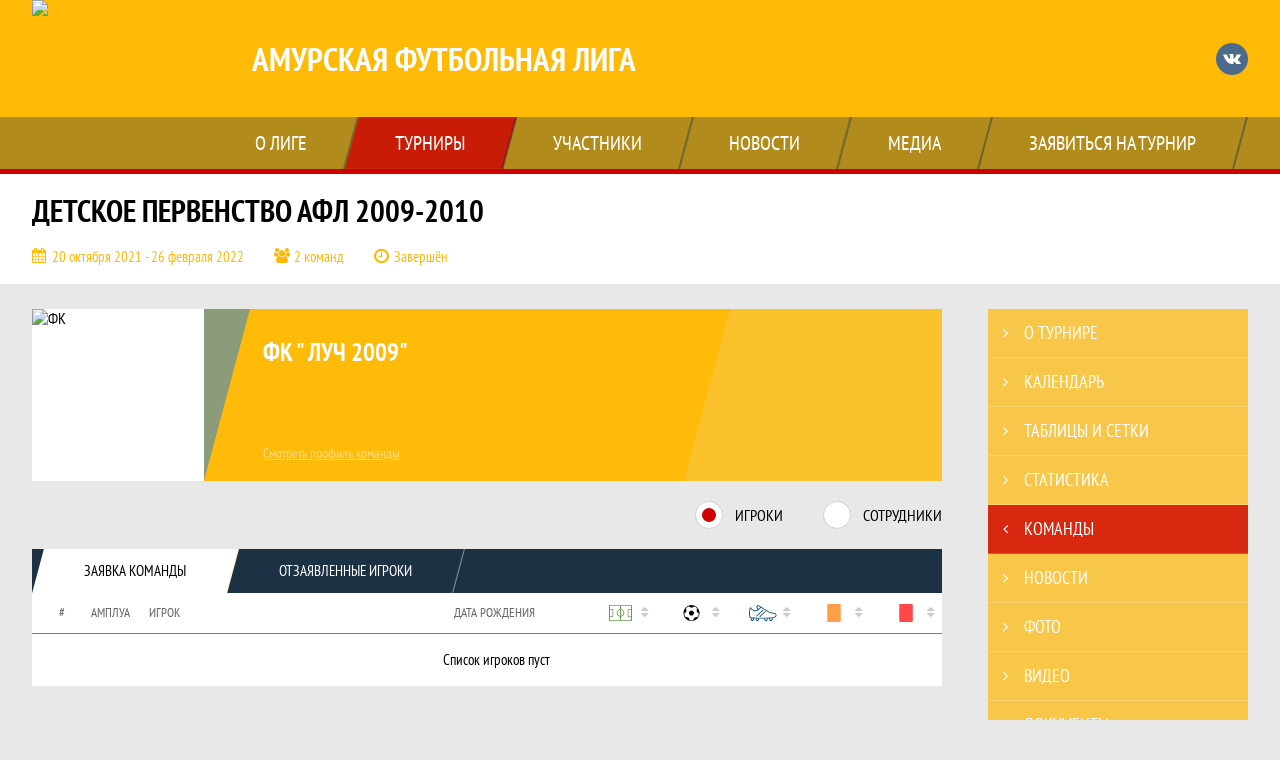

--- FILE ---
content_type: text/html; charset=UTF-8
request_url: https://xn--80aaaadn8amlbfqlypsmes9n6bj.xn--p1ai/tournament/1019582/teams/application?team_id=1156469
body_size: 14829
content:



<!DOCTYPE html>
<html lang="ru-RU">
<head>
    <meta charset="UTF-8">
            <meta name="viewport" content="width=device-width, initial-scale=1"/>
        <meta name="csrf-param" content="_csrf">
<meta name="csrf-token" content="8kIRKbAhdIhEE7rYFksRANSplEMXqEAVkGNz_MafgiCUcHtE80kBujZU6pV7Bmt2usbzB13gK33eEkPK9f7leg==">
        <title>Заявка команды ФК « Луч 2009», Детское первенство АФЛ 2009-2010, Амурская футбольная лига. Официальный сайт</title>
                <style>:root {
	--color-bg-default: 255, 186, 8;
	--color-bg-accent: 208, 0, 0;
	--color-bg-color1: 28, 49, 68;
	--color-bg-color2: 63, 136, 197;
	--color-text-default: 255, 255, 255;
	--color-text-accent: 255, 255, 255;
	--color-text-color1: 255, 255, 255;
	--color-text-color2: 255, 255, 255;
	--color-text-base: 0, 0, 0;
	--color-text-additional: 101, 101, 101;
	--color-bg-base: 232, 232, 232;
	--color-bg-additional: 255, 255, 255;
	--team-logo-form: 0;
	--person-logo-form: 0;
	--team-logo-border: none;
}</style>    <meta name="og:url" content="https://xn--80aaaadn8amlbfqlypsmes9n6bj.xn--p1ai/tournament/1019582/teams/application?team_id=1156469">
<meta name="og:title" content="Заявка команды ФК « Луч 2009», Детское первенство АФЛ 2009-2010, Амурская футбольная лига. Официальный сайт">
<meta name="twitter:title" content="Заявка команды ФК « Луч 2009», Детское первенство АФЛ 2009-2010, Амурская футбольная лига. Официальный сайт">
<meta name="description" content="Сайт Амурская футбольная лига. Результаты игр, календарь матчей, турнирные таблицы, статистика игроков, новости, все турниры и чемпионаты - следите за обновлением на сайте АФЛ, принимайте участие. Создано с помощью Join.Football - конструктор спортивных сайтов с крутым футбольным движком. Лучшее решение, чтобы создать футбольный сайт турнира, лиги или федерации">
<meta name="og:description" content="Сайт Амурская футбольная лига. Результаты игр, календарь матчей, турнирные таблицы, статистика игроков, новости, все турниры и чемпионаты - следите за обновлением на сайте АФЛ, принимайте участие. Создано с помощью Join.Football - конструктор спортивных сайтов с крутым футбольным движком. Лучшее решение, чтобы создать футбольный сайт турнира, лиги или федерации">
<meta name="twitter:description" content="Сайт Амурская футбольная лига. Результаты игр, календарь матчей, турнирные таблицы, статистика игроков, новости, все турниры и чемпионаты - следите за обновлением на сайте АФЛ, принимайте участие. Создано с помощью Join.Football - конструктор спортивных сайтов с крутым футбольным движком. Лучшее решение, чтобы создать футбольный сайт турнира, лиги или федерации">
<meta name="keywords" content="Заявка команды, ФК &quot; Луч 2009&quot;, ФК &quot; Луч 2009&quot;, Детское первенство АФЛ 2009-2010, АФЛ 2009-2010, Амурская футбольная лига, АФЛ">
<meta name="og:type" content="article">
<meta name="og:image" content="https://st.joinsport.io/tournament/1019582/cover/617fda2878f72_thumb.jpg">
<meta property="og:image" content="https://st.joinsport.io/tournament/1019582/cover/617fda2878f72_thumb.jpg">
<meta name="og:site_name" content="Амурская футбольная лига">
<meta name="twitter:site" content="Амурская футбольная лига">
<link type="image/x-icon" href="https://st.joinsport.io/league/1000505/favicon.ico" rel="icon">
<link href="/css/normalize.css?v=1769710364" rel="stylesheet">
<link href="/plugins/font-awesome/css/font-awesome.min.css?v=1769710365" rel="stylesheet">
<link href="/frontend/css/desktop/main.min.css?v=1769710366" rel="stylesheet">
<link href="/frontend/css/desktop/theme-standard.min.css?v=1769710366" rel="stylesheet">
<link href="/plugins/tinyslider/tinyslider.min.css?v=1769710365" rel="stylesheet">
<link href="/frontend/css/mobile/main.min.css?v=1769710366" rel="stylesheet">
<link href="/frontend/css/mobile/theme-standard.min.css?v=1769710366" rel="stylesheet">
<script src="/assets/94b0e33cc8886a500b40b574e03e7d5c/js/polyglot.min.js?v=1769710519"></script>
<script>var LeagueColors = {
	'ColorBgDefault': 'rgba(255, 186, 8, 1)',
	'ColorBgAccent': 'rgba(208, 0, 0, 1)',
	'ColorBgColor1': 'rgba(28, 49, 68, 1)',
	'ColorBgColor2': 'rgba(63, 136, 197, 1)',
	'ColorTextDefault': 'rgba(255, 255, 255, 1)',
	'ColorTextAccent': 'rgba(255, 255, 255, 1)',
	'ColorTextColor1': 'rgba(255, 255, 255, 1)',
	'ColorTextColor2': 'rgba(255, 255, 255, 1)',
}
var polyglot = new Polyglot({locale: "ru-RU"});</script></head>

<body class="body theme-standard football-theme">
    
            
<header class="header header--logo-left">
    <div class="header__container">
        <div class="header__wrapper">
            <div class="header__top">
                <a class="header__logo " href="/">
                    <img src="https://st.joinsport.io/league/1000505/logo/5dbbe575b4eb2_172x172.png" width="172" height="169" alt="Амурская футбольная лига">
                </a>
                                <a class="header__title" href="/">
                                            <span class="header__title--full">Амурская футбольная лига</span>
                        <span class="header__title--short">АФЛ</span>
                                    </a>
                
    <ul class="socials">
                    <li class="socials__item socials__item--vk">
                <a class="socials__link" href="https://vk.com/afl28" target="_blank">
                    <svg class="svg-icon--vk" version="1.1" xmlns="http://www.w3.org/2000/svg" xmlns:xlink="http://www.w3.org/1999/xlink" x="0px" y="0px" viewBox="0 0 1000 1000" enable-background="new 0 0 1000 1000" xml:space="preserve"><g><g id="e6c6b53d3c8160b22dad35a0f710525a"><path d="M985.9,763.3c-11.3,12.8-41.5,15.6-41.5,15.6h-161c0,0-22.5,5.3-62.3-36.4c-27.4-28.6-55.5-70.8-77.9-88.3c-13.4-10.5-26-5.2-26-5.2s-23.5,1.1-26,26c-4.4,43.6-10.4,67.5-10.4,67.5s-2.9,18.4-10.4,26c-8,8-20.8,10.4-20.8,10.4S327.4,829,154.9,550.3C30.4,349.3,14.7,290.7,14.7,290.7s-10.6-14.2,0-31.2c11.1-17.9,26-15.6,26-15.6h145.4c0,0,16.1,1.7,26,10.4c10.8,9.5,15.6,26,15.6,26s31.9,77.1,67.5,135c49.3,80.1,72.7,72.7,72.7,72.7s42.5-11.8,15.6-192.2c-3.7-24.9-51.9-31.2-51.9-31.2s-0.4-21.5,10.4-31.2c12.4-11,26-10.4,26-10.4s21.6-3.8,98.7-5.2c39-0.7,67.5,0,67.5,0s19-0.6,41.5,15.6c10.9,7.8,10.4,26,10.4,26s-4.6,130.1,0,197.4c2,28.9,15.6,31.2,15.6,31.2s14.6,11.3,72.7-72.7c36.8-53.2,67.5-129.8,67.5-129.8s7.6-21.9,15.6-31.2c7.6-8.9,20.8-10.4,20.8-10.4h187c0,0,11.5-0.4,15.6,10.4c3.7,9.9,0,31.2,0,31.2s-2,23.5-20.8,51.9C915.7,404.5,830.1,514,830.1,514s-6.4,14.9-5.2,26c1.4,12.2,10.4,20.8,10.4,20.8s64.5,58.4,109.1,109.1c24.1,27.4,41.5,62.3,41.5,62.3S995.1,752.9,985.9,763.3z"></path></g></g></svg>                </a>
            </li>
            </ul>
                <button class="button header__hamburger js-mobile-menu-hamburger"><span></span></button>
            </div>
        </div>
        <nav id="w1" class="navigation"><div class="navigation__wrapper"><ul class="navigation__list"><li class="navigation__unit navigation__unit--dropdown js-drop-menu"><a class="navigation__unit-link" href="/page/1001148"><span class="navigation__unit-container">О лиге</span></a><div class="drop-menu-wrapper"><ul class="drop-menu"><li class="drop-menu__item desktop-hide"><a class="drop-menu__item-link" href="/page/1001148">О лиге</a></li>
<li class="drop-menu__item"><a class="drop-menu__item-link" href="/partners">Партнеры</a></li>
<li class="drop-menu__item"><a class="drop-menu__item-link" href="/documents">Документы</a></li>
<li class="drop-menu__item"><a class="drop-menu__item-link" href="/stats">Статистика лиги</a></li></ul></div></li>
<li class="navigation__unit navigation__unit--active navigation__unit--dropdown js-drop-menu"><a class="navigation__unit-link navigation__unit-link--open" href="/tournaments"><span class="navigation__unit-container navigation__unit-container--open">Турниры</span></a><div class="drop-menu-wrapper"><ul class="drop-menu"><li class="drop-menu__item"><a class="drop-menu__item-link" href="/tournament/1056371">ЗИМНЕЕ ПЕРВЕНСТВО</a></li>
<li class="drop-menu__item"><a class="drop-menu__item-link" href="/tournament/1059947">АФЛ ДЕТИ</a></li>
<li class="drop-menu__item navigation__unit--active"><a class="drop-menu__item-link" href="/tournaments">Все турниры</a></li>
<li class="drop-menu__item"><a class="drop-menu__item-link" href="/matches">Все матчи</a></li>
<li class="drop-menu__item"><a class="drop-menu__item-link" href="/disqualifications">Дисквалификации</a></li></ul></div></li>
<li class="navigation__unit navigation__unit--dropdown js-drop-menu"><a class="navigation__unit-link" href="/participants/teams"><span class="navigation__unit-container">Участники</span></a><div class="drop-menu-wrapper"><ul class="drop-menu"><li class="drop-menu__item"><a class="drop-menu__item-link" href="/participants/teams">Команды</a></li>
<li class="drop-menu__item"><a class="drop-menu__item-link" href="/participants/players">Игроки</a></li>
<li class="drop-menu__item"><a class="drop-menu__item-link" href="/participants/referees">Судьи</a></li>
<li class="drop-menu__item"><a class="drop-menu__item-link" href="/participants/coaches">Тренеры</a></li></ul></div></li>
<li class="navigation__unit"><a class="navigation__unit-link" href="/posts"><span class="navigation__unit-container">Новости</span></a></li>
<li class="navigation__unit navigation__unit--dropdown js-drop-menu"><a class="navigation__unit-link" href="/photos"><span class="navigation__unit-container">Медиа</span></a><div class="drop-menu-wrapper"><ul class="drop-menu"><li class="drop-menu__item"><a class="drop-menu__item-link" href="/photos">Фото</a></li>
<li class="drop-menu__item"><a class="drop-menu__item-link" href="/videos">Видео</a></li></ul></div></li>
<li class="navigation__unit navigation__unit--dropdown js-drop-menu"><a class="navigation__unit-link" href="/page/1001149"><span class="navigation__unit-container">Заявиться на турнир</span></a><div class="drop-menu-wrapper"><ul class="drop-menu"><li class="drop-menu__item desktop-hide"><a class="drop-menu__item-link" href="/page/1001149">Заявиться на турнир</a></li>
<li class="drop-menu__item"><a class="drop-menu__item-link" href="/application">Подать заявку</a></li></ul></div></li></ul></div></nav>    </div>
    <div class="header__line mobile-hide"></div>
</header>

                
<section class="tournament">
    <div class="tournament-wrapper">
                    <h2 class="tournament__title">Детское первенство АФЛ 2009-2010</h2>
                <ul class="tournament__info">
            <li class="tournament__info-item tournament__info-dates">
                20 октября 2021 - 26 февраля 2022            </li>
                            <li class="tournament__info-item tournament__info-teams-number">
                    2 команд                </li>
                        <li class="tournament__info-item tournament__info-status">Завершён</li>
        </ul>
    </div>
</section>
    <main class="main">
        <div class="main-container">
        <div class="main-content ">
                
    
    
    
    
<section class="tournament-team">
    <h1 class="visually-hidden">Заявка команды ФК &quot; Луч 2009&quot;, Детское первенство АФЛ 2009-2010, Амурская футбольная лига. Официальный сайт</h1>
    
<section class="team-promo">
    <h3 class="visually-hidden">Краткая информация о команде</h3>
    <a class="team-promo__logo " href="/team/1156469">
        <img class="team-promo__img" src="https://st.joinsport.io/team/1156469/logo/5fbf297b458f4_173x173.jpg" width="172" height="172" alt="ФК " Луч 2009"">
    </a>
    <div class="team-promo__team-info">
        <a class="team-promo__team-name" href="/team/1156469">ФК " Луч 2009"</a>
        <a class="link link--team-profile" href="/team/1156469">
            Смотреть профиль команды        </a>
    </div>
    <div class="team-promo__container">
        <div class="team-promo__players-info">
            <div class="team-promo__players-number-text">
                            </div>
            <div class="team-promo__average-height-text">
                            </div>
        </div>
            </div>
</section>
        <section class="tabs tabs--team">
        <div class="tournament-team__radio-buttons">
            <label class="tournament-team__label">
                <input class="visually-hidden form__radio js-radio" type="radio" data-radio-id="players" name="application-option" value="players" checked>
                <span class="form__radio-indicator"></span>
                Игроки            </label>
            <label class="tournament-team__label">
                <input class="visually-hidden form__radio js-radio" type="radio" data-radio-id="staff" name="application-option" value="staff">
                <span class="form__radio-indicator"></span>
                Сотрудники            </label>
        </div>
        <div class="players js-block js-block-players">
            <div class="tabs__navigation">
                <ul class="tabs__list js-tabs" data-cont-id="tournament-application-players">
                    <li class="tabs__item tabs__item--1 tabs--active js-active" data-tab-id="tournament-application-players-approved">
                        <a class="tabs__text">
                            <span class="tabs__text-container">Заявка команды</span>
                        </a>
                    </li>
                    <li class="tabs__item tabs__item--2" data-tab-id="tournament-application-players-excluded">
                        <a class="tabs__text">
                            <span class="tabs__text-container">Отзаявленные игроки</span>
                        </a>
                    </li>
                </ul>
            </div>
            <div class="tabs__content" id="tournament-application-players">
                <div class="tabs__pane tabs__pane--active js-tab-cont js-show" id="tournament-application-players-approved">
                    
<table class="table table--team js-sorttable" cellspacing="0" data-headers='{"1":{"sorter":"false"},"2":{"sorter":"false"},"3":{"sorter":"false"}}' data-parsers='{"4":"dash","5":"goals","6":"dash","7":"dash","8":"dash"}'>
    <thead>
    <tr class="table__head">
        <th class="table__cell table__cell--number table__cell--number-head">#</th>
        <th class="table__cell table__cell--amplua table__cell--amplua-head">Амплуа</th>
        <th class="table__cell table__cell--player table__cell--player-head">Игрок</th>
        <th class="table__cell table__cell--middle table__cell--middle-head mobile-hide">Дата рождения</th>
        <th class="table__cell table__cell--variable-head" title="Игры">
            <svg class="game-field" width="23" height="18"><use xlink:href="/img/icons.svg#game-field"></use></svg><span class="sorting-icon"></span>
        </th>
        <th class="table__cell table__cell--variable-head" title="Голы (пенальти)">
            <svg class="goal" width="18" height="18"><use xlink:href="/img/icons.svg#goal"></use></svg><span class="sorting-icon"></span>
        </th>
        <th class="table__cell table__cell--variable-head mobile-hide" title="Передачи">
            <svg class="assist" width="23" height="18"><use xlink:href="/img/icons.svg#assist"></use></svg><span class="sorting-icon"></span>
        </th>
        <th class="table__cell table__cell--variable-head mobile-hide" title="Жёлтые карточки">
            <svg class="yellow-card" width="18" height="18"><use xlink:href="/img/icons.svg#yellow-card"></use></svg><span class="sorting-icon"></span>
        </th>
        <th class="table__cell table__cell--variable-head mobile-hide" title="Красные карточки">
            <svg class="red-card" width="18" height="18"><use xlink:href="/img/icons.svg#red-card"></use></svg><span class="sorting-icon"></span>
        </th>
    </tr>
    </thead>
            <tr class="table__row">
            <td class="table__cell table__cell--number" colspan="9">
                Список игроков пуст            </td>
        </tr>
    </table>
                </div>
                <div class="tabs__pane js-tab-cont" id="tournament-application-players-excluded">
                    
<table class="table table--team js-sorttable" cellspacing="0" data-headers='{"1":{"sorter":"false"},"2":{"sorter":"false"},"3":{"sorter":"false"}}' data-parsers='{"4":"dash","5":"goals","6":"dash","7":"dash","8":"dash"}'>
    <thead>
    <tr class="table__head">
        <th class="table__cell table__cell--number table__cell--number-head">#</th>
        <th class="table__cell table__cell--amplua table__cell--amplua-head">Амплуа</th>
        <th class="table__cell table__cell--player table__cell--player-head">Игрок</th>
        <th class="table__cell table__cell--middle table__cell--middle-head mobile-hide">Дата рождения</th>
        <th class="table__cell table__cell--variable-head" title="Игры">
            <svg class="game-field" width="23" height="18"><use xlink:href="/img/icons.svg#game-field"></use></svg><span class="sorting-icon"></span>
        </th>
        <th class="table__cell table__cell--variable-head" title="Голы (пенальти)">
            <svg class="goal" width="18" height="18"><use xlink:href="/img/icons.svg#goal"></use></svg><span class="sorting-icon"></span>
        </th>
        <th class="table__cell table__cell--variable-head mobile-hide" title="Передачи">
            <svg class="assist" width="23" height="18"><use xlink:href="/img/icons.svg#assist"></use></svg><span class="sorting-icon"></span>
        </th>
        <th class="table__cell table__cell--variable-head mobile-hide" title="Жёлтые карточки">
            <svg class="yellow-card" width="18" height="18"><use xlink:href="/img/icons.svg#yellow-card"></use></svg><span class="sorting-icon"></span>
        </th>
        <th class="table__cell table__cell--variable-head mobile-hide" title="Красные карточки">
            <svg class="red-card" width="18" height="18"><use xlink:href="/img/icons.svg#red-card"></use></svg><span class="sorting-icon"></span>
        </th>
    </tr>
    </thead>
            <tr class="table__row">
            <td class="table__cell table__cell--number" colspan="9">
                Список игроков пуст            </td>
        </tr>
    </table>
                </div>
            </div>
        </div>
        <div class="staff js-block js-block-staff" style="display: none;">
            <div class="tabs__navigation">
                <ul class="tabs__list js-tabs" data-cont-id="tournament-application-staff">
                    <li class="tabs__item tabs__item--1 tabs--active js-active" data-tab-id="tournament-application-staff-approved">
                        <a class="tabs__text">
                            <span class="tabs__text-container">Текущие</span>
                        </a>
                    </li>
                    <li class="tabs__item tabs__item--2" data-tab-id="tournament-application-staff-excluded">
                        <a class="tabs__text">
                            <span class="tabs__text-container">Ушедшие</span>
                        </a>
                    </li>
                </ul>
            </div>
            <div class="tabs__content" id="tournament-application-staff">
                <div class="tabs__pane tabs__pane--active js-tab-cont js-show" id="tournament-application-staff-approved">
                    
    <ul class="composition-list">
        <div class="empty-block">Список сотрудников команды пуст</div>
    </ul>
                </div>
                <div class="tabs__pane js-tab-cont" id="tournament-application-staff-excluded">
                    
    <ul class="composition-list">
        <div class="empty-block">Список сотрудников команды пуст</div>
    </ul>
                </div>

            </div>
        </div>
    </section>
    </section>

        </div>
                    <section class="sidebar">                
<ul id="mainnav-menu" class="sidebar__navigation sidebar__navigation--odd"><li class="sidebar__navigation-item"><a class="sidebar__navigation-item-link" href="/tournament/1019582"><span class="menu-title">О турнире</span></a></li>
<li class="sidebar__navigation-item"><a class="sidebar__navigation-item-link" href="/tournament/1019582/calendar"><span class="menu-title">Календарь</span></a></li>
<li class="sidebar__navigation-item"><a class="sidebar__navigation-item-link" href="/tournament/1019582/tables"><span class="menu-title">Таблицы и сетки</span></a></li>
<li class="sidebar__navigation-item"><a class="sidebar__navigation-item-link" href="/tournament/1019582/stats"><span class="menu-title">Статистика</span></a></li>
<li class="sidebar__navigation-item sidebar__navigation-item--active"><a class="sidebar__navigation-item-link" href="/tournament/1019582/teams"><span class="menu-title">Команды</span></a></li>
<li class="sidebar__navigation-item sidebar__navigation-item--news"><a class="sidebar__navigation-item-link" href="/tournament/1019582/posts"><span class="menu-title">Новости</span></a></li>
<li class="sidebar__navigation-item"><a class="sidebar__navigation-item-link" href="/tournament/1019582/photos"><span class="menu-title">Фото</span></a></li>
<li class="sidebar__navigation-item"><a class="sidebar__navigation-item-link" href="/tournament/1019582/videos"><span class="menu-title">Видео</span></a></li>
<li class="sidebar__navigation-item sidebar__navigation-item--documents"><a class="sidebar__navigation-item-link" href="/tournament/1019582/documents"><span class="menu-title">Документы</span></a></li></ul>        
<div class="social-share">
    <div class="uSocial-Share"
        data-pid="36640cabffd1805ae3b46d757c85eb45"
        data-type="share"
                        data-options="round,style1,default,absolute,horizontal,size32,eachCounter0,counter0,nomobile"
        data-social="vk,fb,ok,telegram,twi,spoiler">
    </div>
</div>
        
    <h2 class="visually-hidden">Таблицы турнира</h2>
    <div class="mobile-hide js-tournament-widget" data-league-id="1000505" data-url="/get-tournaments-widget">
        <input type="hidden"
            id="tournamentWidgetParams"
            data-view-table="1"
            data-view-stats="1"
            data-view-results="1"
            data-view-calendar="1"
                    >
        <div class="selects-list">
            
<div class="js-tournament-widget-tournament-select" data-league="1000505" >
    <select style="width: 260px;" class="js-select" data-light="true">
                    <option selected value="1056371"
                data-is-parent="0"
                data-league="1000505"
            >
                ЗИМНЕЕ ПЕРВЕНСТВО            </option>
                    <option  value="1059947"
                data-is-parent="0"
                data-league="1000505"
            >
                АФЛ ДЕТИ            </option>
            </select>
</div>



<div class="js-tournament-widget-round-select" style="display:none;"
    data-league="1000505"
    data-tournament="1056371"
            data-parent="1056371"
    >
    <select style="width: 260px;" class="js-select" data-light="true">
                    <option selected value="1105698">
                ЗИМНИЙ ЧЕМПИОНАТ            </option>
                    </select>
</div>



<div class="js-tournament-widget-round-select" style="display:none;"
    data-league="1000505"
    data-tournament="1059947"
            data-parent="1059947"
    >
    <select style="width: 260px;" class="js-select" data-light="true">
                    <option  value="1112657">
                ДЕТСКОЕ ЗИМНЕЕ ПЕРВЕНСТВО            </option>
                    </select>
</div>
        </div>
    <div class="js-tournament-widget-data"
        data-league="1000505"
        data-tournament="1056371"
        data-round="1105698"
    >
        
<div id="tournament-1056371-1105698">
    
    <div class="sidebar__table sidebar__table--tournament">
        <h3 class="sidebar__table-title">Турнирная таблица</h3>
        <table class="sidebar__table-content" cellspacing="0">
            <tr class="sidebar__table-row sidebar__table-row--head sidebar__tournament-row sidebar__tournament-row--head">
                <td class="sidebar__table-cell sidebar__table-cell--color"></td>
                <td class="sidebar__table-cell sidebar__table-cell--number">
                    <abbr class="sidebar__table-cell--abbr" title="Позиция">#</abbr>
                </td>
                <td class="sidebar__table-cell sidebar__table-cell--team">
                    <abbr class="sidebar__table-cell--abbr" title="Команда">Команда</abbr>
                </td>
                <td class="sidebar__table-cell sidebar__table-cell--games">
                    <abbr class="sidebar__table-cell--abbr" title="Игры">И</abbr>
                </td>
                                    <td class="sidebar__table-cell sidebar__table-cell--points">
                        <abbr class="sidebar__table-cell--abbr" title="Очки">О</abbr>
                    </td>
                            </tr>
                            <tr class="sidebar__table-row sidebar__tournament-row ">
                    <td class="sidebar__table-cell sidebar__table-cell--color"
                                            ></td>
                    <td class="sidebar__table-cell sidebar__table-cell--number">
                        1                    </td>
                    <td class="sidebar__table-cell sidebar__table-cell--team">
                        <a href="/tournament/1056371/teams/application?team_id=1183475" title="ФК Специальный Факультет ДВОКУ" class=" sidebar__team-container">
                            <div class="sidebar__team">ФК Специальный Факультет ДВОКУ</div>
                                                    </a>
                    </td>
                    <td class="sidebar__table-cell sidebar__table-cell--games">
                        15                    </td>
                                            <td class="sidebar__table-cell sidebar__table-cell--points">
                            45                        </td>
                                    </tr>
                            <tr class="sidebar__table-row sidebar__tournament-row ">
                    <td class="sidebar__table-cell sidebar__table-cell--color"
                                            ></td>
                    <td class="sidebar__table-cell sidebar__table-cell--number">
                        2                    </td>
                    <td class="sidebar__table-cell sidebar__table-cell--team">
                        <a href="/tournament/1056371/teams/application?team_id=1104546" title="ФК «ПЕРЕГОН ПЛЮС»" class=" sidebar__team-container">
                            <div class="sidebar__team">ФК «ПЕРЕГОН ПЛЮС»</div>
                                                    </a>
                    </td>
                    <td class="sidebar__table-cell sidebar__table-cell--games">
                        16                    </td>
                                            <td class="sidebar__table-cell sidebar__table-cell--points">
                            43                        </td>
                                    </tr>
                            <tr class="sidebar__table-row sidebar__tournament-row ">
                    <td class="sidebar__table-cell sidebar__table-cell--color"
                                            ></td>
                    <td class="sidebar__table-cell sidebar__table-cell--number">
                        3                    </td>
                    <td class="sidebar__table-cell sidebar__table-cell--team">
                        <a href="/tournament/1056371/teams/application?team_id=1104547" title="ФК «Вектор»" class=" sidebar__team-container">
                            <div class="sidebar__team">ФК «Вектор»</div>
                                                    </a>
                    </td>
                    <td class="sidebar__table-cell sidebar__table-cell--games">
                        16                    </td>
                                            <td class="sidebar__table-cell sidebar__table-cell--points">
                            38                        </td>
                                    </tr>
                            <tr class="sidebar__table-row sidebar__tournament-row ">
                    <td class="sidebar__table-cell sidebar__table-cell--color"
                                            ></td>
                    <td class="sidebar__table-cell sidebar__table-cell--number">
                        4                    </td>
                    <td class="sidebar__table-cell sidebar__table-cell--team">
                        <a href="/tournament/1056371/teams/application?team_id=1500048" title="ФК Баку" class=" sidebar__team-container">
                            <div class="sidebar__team">ФК Баку</div>
                                                    </a>
                    </td>
                    <td class="sidebar__table-cell sidebar__table-cell--games">
                        16                    </td>
                                            <td class="sidebar__table-cell sidebar__table-cell--points">
                            31                        </td>
                                    </tr>
                            <tr class="sidebar__table-row sidebar__tournament-row ">
                    <td class="sidebar__table-cell sidebar__table-cell--color"
                                            ></td>
                    <td class="sidebar__table-cell sidebar__table-cell--number">
                        5                    </td>
                    <td class="sidebar__table-cell sidebar__table-cell--team">
                        <a href="/tournament/1056371/teams/application?team_id=1228650" title="Барс" class=" sidebar__team-container">
                            <div class="sidebar__team">Барс</div>
                                                    </a>
                    </td>
                    <td class="sidebar__table-cell sidebar__table-cell--games">
                        16                    </td>
                                            <td class="sidebar__table-cell sidebar__table-cell--points">
                            30                        </td>
                                    </tr>
                            <tr class="sidebar__table-row sidebar__tournament-row ">
                    <td class="sidebar__table-cell sidebar__table-cell--color"
                                            ></td>
                    <td class="sidebar__table-cell sidebar__table-cell--number">
                        6                    </td>
                    <td class="sidebar__table-cell sidebar__table-cell--team">
                        <a href="/tournament/1056371/teams/application?team_id=1131481" title="ФК "Сварог"" class=" sidebar__team-container">
                            <div class="sidebar__team">ФК "Сварог"</div>
                                                    </a>
                    </td>
                    <td class="sidebar__table-cell sidebar__table-cell--games">
                        15                    </td>
                                            <td class="sidebar__table-cell sidebar__table-cell--points">
                            30                        </td>
                                    </tr>
                            <tr class="sidebar__table-row sidebar__tournament-row ">
                    <td class="sidebar__table-cell sidebar__table-cell--color"
                                            ></td>
                    <td class="sidebar__table-cell sidebar__table-cell--number">
                        7                    </td>
                    <td class="sidebar__table-cell sidebar__table-cell--team">
                        <a href="/tournament/1056371/teams/application?team_id=1141722" title="ФК Луч Усть-Ивановка" class=" sidebar__team-container">
                            <div class="sidebar__team">ФК Луч Усть-Ивановка</div>
                                                    </a>
                    </td>
                    <td class="sidebar__table-cell sidebar__table-cell--games">
                        16                    </td>
                                            <td class="sidebar__table-cell sidebar__table-cell--points">
                            27                        </td>
                                    </tr>
                            <tr class="sidebar__table-row sidebar__tournament-row ">
                    <td class="sidebar__table-cell sidebar__table-cell--color"
                                            ></td>
                    <td class="sidebar__table-cell sidebar__table-cell--number">
                        8                    </td>
                    <td class="sidebar__table-cell sidebar__table-cell--team">
                        <a href="/tournament/1056371/teams/application?team_id=1498367" title="Айрон" class=" sidebar__team-container">
                            <div class="sidebar__team">Айрон</div>
                                                    </a>
                    </td>
                    <td class="sidebar__table-cell sidebar__table-cell--games">
                        15                    </td>
                                            <td class="sidebar__table-cell sidebar__table-cell--points">
                            25                        </td>
                                    </tr>
                            <tr class="sidebar__table-row sidebar__tournament-row ">
                    <td class="sidebar__table-cell sidebar__table-cell--color"
                                            ></td>
                    <td class="sidebar__table-cell sidebar__table-cell--number">
                        9                    </td>
                    <td class="sidebar__table-cell sidebar__table-cell--team">
                        <a href="/tournament/1056371/teams/application?team_id=1406193" title="Ивановский округ" class=" sidebar__team-container">
                            <div class="sidebar__team">Ивановский округ</div>
                                                    </a>
                    </td>
                    <td class="sidebar__table-cell sidebar__table-cell--games">
                        16                    </td>
                                            <td class="sidebar__table-cell sidebar__table-cell--points">
                            23                        </td>
                                    </tr>
                            <tr class="sidebar__table-row sidebar__tournament-row ">
                    <td class="sidebar__table-cell sidebar__table-cell--color"
                                            ></td>
                    <td class="sidebar__table-cell sidebar__table-cell--number">
                        10                    </td>
                    <td class="sidebar__table-cell sidebar__table-cell--team">
                        <a href="/tournament/1056371/teams/application?team_id=1228811" title="ХАС ГРУПП" class=" sidebar__team-container">
                            <div class="sidebar__team">ХАС ГРУПП</div>
                                                    </a>
                    </td>
                    <td class="sidebar__table-cell sidebar__table-cell--games">
                        16                    </td>
                                            <td class="sidebar__table-cell sidebar__table-cell--points">
                            22                        </td>
                                    </tr>
                            <tr class="sidebar__table-row sidebar__tournament-row ">
                    <td class="sidebar__table-cell sidebar__table-cell--color"
                                            ></td>
                    <td class="sidebar__table-cell sidebar__table-cell--number">
                        11                    </td>
                    <td class="sidebar__table-cell sidebar__table-cell--team">
                        <a href="/tournament/1056371/teams/application?team_id=1500051" title="ФК Благовещенск U18" class=" sidebar__team-container">
                            <div class="sidebar__team">ФК Благовещенск U18</div>
                                                    </a>
                    </td>
                    <td class="sidebar__table-cell sidebar__table-cell--games">
                        15                    </td>
                                            <td class="sidebar__table-cell sidebar__table-cell--points">
                            19                        </td>
                                    </tr>
                            <tr class="sidebar__table-row sidebar__tournament-row ">
                    <td class="sidebar__table-cell sidebar__table-cell--color"
                                            ></td>
                    <td class="sidebar__table-cell sidebar__table-cell--number">
                        12                    </td>
                    <td class="sidebar__table-cell sidebar__table-cell--team">
                        <a href="/tournament/1056371/teams/application?team_id=1406108" title="ФК Мегаполис" class=" sidebar__team-container">
                            <div class="sidebar__team">ФК Мегаполис</div>
                                                    </a>
                    </td>
                    <td class="sidebar__table-cell sidebar__table-cell--games">
                        16                    </td>
                                            <td class="sidebar__table-cell sidebar__table-cell--points">
                            18                        </td>
                                    </tr>
                            <tr class="sidebar__table-row sidebar__tournament-row ">
                    <td class="sidebar__table-cell sidebar__table-cell--color"
                                            ></td>
                    <td class="sidebar__table-cell sidebar__table-cell--number">
                        13                    </td>
                    <td class="sidebar__table-cell sidebar__table-cell--team">
                        <a href="/tournament/1056371/teams/application?team_id=1335829" title="ФК Благовещенск U16" class=" sidebar__team-container">
                            <div class="sidebar__team">ФК Благовещенск U16</div>
                                                    </a>
                    </td>
                    <td class="sidebar__table-cell sidebar__table-cell--games">
                        15                    </td>
                                            <td class="sidebar__table-cell sidebar__table-cell--points">
                            10                        </td>
                                    </tr>
                            <tr class="sidebar__table-row sidebar__tournament-row ">
                    <td class="sidebar__table-cell sidebar__table-cell--color"
                                            ></td>
                    <td class="sidebar__table-cell sidebar__table-cell--number">
                        14                    </td>
                    <td class="sidebar__table-cell sidebar__table-cell--team">
                        <a href="/tournament/1056371/teams/application?team_id=1318182" title="ФК Белогорск" class=" sidebar__team-container">
                            <div class="sidebar__team">ФК Белогорск</div>
                                                    </a>
                    </td>
                    <td class="sidebar__table-cell sidebar__table-cell--games">
                        16                    </td>
                                            <td class="sidebar__table-cell sidebar__table-cell--points">
                            10                        </td>
                                    </tr>
                            <tr class="sidebar__table-row sidebar__tournament-row ">
                    <td class="sidebar__table-cell sidebar__table-cell--color"
                                            ></td>
                    <td class="sidebar__table-cell sidebar__table-cell--number">
                        15                    </td>
                    <td class="sidebar__table-cell sidebar__table-cell--team">
                        <a href="/tournament/1056371/teams/application?team_id=1500050" title="ФК Легионер" class=" sidebar__team-container">
                            <div class="sidebar__team">ФК Легионер</div>
                                                    </a>
                    </td>
                    <td class="sidebar__table-cell sidebar__table-cell--games">
                        15                    </td>
                                            <td class="sidebar__table-cell sidebar__table-cell--points">
                            9                        </td>
                                    </tr>
                            <tr class="sidebar__table-row sidebar__tournament-row ">
                    <td class="sidebar__table-cell sidebar__table-cell--color"
                                            ></td>
                    <td class="sidebar__table-cell sidebar__table-cell--number">
                        16                    </td>
                    <td class="sidebar__table-cell sidebar__table-cell--team">
                        <a href="/tournament/1056371/teams/application?team_id=1335830" title="ФК Благовещенск U15" class=" sidebar__team-container">
                            <div class="sidebar__team">ФК Благовещенск U15</div>
                                                    </a>
                    </td>
                    <td class="sidebar__table-cell sidebar__table-cell--games">
                        16                    </td>
                                            <td class="sidebar__table-cell sidebar__table-cell--points">
                            7                        </td>
                                    </tr>
                            <tr class="sidebar__table-row sidebar__tournament-row ">
                    <td class="sidebar__table-cell sidebar__table-cell--color"
                                            ></td>
                    <td class="sidebar__table-cell sidebar__table-cell--number">
                        17                    </td>
                    <td class="sidebar__table-cell sidebar__table-cell--team">
                        <a href="/tournament/1056371/teams/application?team_id=1147020" title="ФК «Метеор»" class=" sidebar__team-container">
                            <div class="sidebar__team">ФК «Метеор»</div>
                                                    </a>
                    </td>
                    <td class="sidebar__table-cell sidebar__table-cell--games">
                        16                    </td>
                                            <td class="sidebar__table-cell sidebar__table-cell--points">
                            3                        </td>
                                    </tr>
                    </table>
        <div class="link--sidebar-wrapper">
            <a href="/tournament/1056371/tables" class="link link--sidebar link--sidebar-tournament">
                Вся таблица            </a>
        </div>
    </div>
    
    <div class="sidebar__table sidebar__table--schedule">
        <h3 class="sidebar__table-title">Результаты</h3>
                            <table class="sidebar__table-content" cellspacing="0">
                <tr class="sidebar__table-row sidebar__table-row--head sidebar__schedule-row sidebar__schedule-row--head">
                    <td class="sidebar__table-cell sidebar__table-cell--head" colspan="4">
                        31 января, суббота                    </td>
                </tr>
                                    <tr class="sidebar__table-row sidebar__schedule-row">
                        <td class="sidebar__table-cell sidebar__table-cell--match-time">
                            15:30                        </td>
                        <td class="sidebar__table-cell sidebar__table--team-1">
                                                            <a class="sidebar__team-container" href="/tournament/1056371/teams/application?team_id=1228811" title="ХАС ГРУПП">
                                    <div class="sidebar__team">ХАС ГРУПП</div>
                                                                    </a>
                                                    </td>
                        <td class="sidebar__table-cell sidebar__table--score">
                            <a class="sidebar__score" href="/match/5291679">
                                3 : 5                            </a>
                        </td>
                        <td class="sidebar__table-cell sidebar__table--team-2">
                                                            <a class="sidebar__team-container" href="/tournament/1056371/teams/application?team_id=1104546" title="ФК «ПЕРЕГОН ПЛЮС»">
                                    <div class="sidebar__team">ФК «ПЕРЕГОН ПЛЮС»</div>
                                                                    </a>
                                                    </td>
                    </tr>
                                    <tr class="sidebar__table-row sidebar__schedule-row">
                        <td class="sidebar__table-cell sidebar__table-cell--match-time">
                            16:40                        </td>
                        <td class="sidebar__table-cell sidebar__table--team-1">
                                                            <a class="sidebar__team-container" href="/tournament/1056371/teams/application?team_id=1406108" title="ФК Мегаполис">
                                    <div class="sidebar__team">ФК Мегаполис</div>
                                                                    </a>
                                                    </td>
                        <td class="sidebar__table-cell sidebar__table--score">
                            <a class="sidebar__score" href="/match/5291683">
                                2 : 5                            </a>
                        </td>
                        <td class="sidebar__table-cell sidebar__table--team-2">
                                                            <a class="sidebar__team-container" href="/tournament/1056371/teams/application?team_id=1104547" title="ФК «Вектор»">
                                    <div class="sidebar__team">ФК «Вектор»</div>
                                                                    </a>
                                                    </td>
                    </tr>
                                    <tr class="sidebar__table-row sidebar__schedule-row">
                        <td class="sidebar__table-cell sidebar__table-cell--match-time">
                            17:50                        </td>
                        <td class="sidebar__table-cell sidebar__table--team-1">
                                                            <a class="sidebar__team-container" href="/tournament/1056371/teams/application?team_id=1335830" title="ФК Благовещенск U15">
                                    <div class="sidebar__team">ФК Благовещенск U15</div>
                                                                    </a>
                                                    </td>
                        <td class="sidebar__table-cell sidebar__table--score">
                            <a class="sidebar__score" href="/match/5291678">
                                3 : 5                            </a>
                        </td>
                        <td class="sidebar__table-cell sidebar__table--team-2">
                                                            <a class="sidebar__team-container" href="/tournament/1056371/teams/application?team_id=1228650" title="Барс">
                                    <div class="sidebar__team">Барс</div>
                                                                    </a>
                                                    </td>
                    </tr>
                            </table>
                    <table class="sidebar__table-content" cellspacing="0">
                <tr class="sidebar__table-row sidebar__table-row--head sidebar__schedule-row sidebar__schedule-row--head">
                    <td class="sidebar__table-cell sidebar__table-cell--head" colspan="4">
                        30 января, пятница                    </td>
                </tr>
                                    <tr class="sidebar__table-row sidebar__schedule-row">
                        <td class="sidebar__table-cell sidebar__table-cell--match-time">
                            0:00                        </td>
                        <td class="sidebar__table-cell sidebar__table--team-1">
                                                            <a class="sidebar__team-container" href="/tournament/1056371/teams/application?team_id=1104547" title="ФК «Вектор»">
                                    <div class="sidebar__team">ФК «Вектор»</div>
                                                                    </a>
                                                    </td>
                        <td class="sidebar__table-cell sidebar__table--score">
                            <a class="sidebar__score" href="/match/5286526">
                                0 : 0                            </a>
                        </td>
                        <td class="sidebar__table-cell sidebar__table--team-2">
                                                            <a class="sidebar__team-container" href="/tournament/1056371/teams/application?team_id=1104546" title="ФК «ПЕРЕГОН ПЛЮС»">
                                    <div class="sidebar__team">ФК «ПЕРЕГОН ПЛЮС»</div>
                                                                    </a>
                                                    </td>
                    </tr>
                            </table>
                    <table class="sidebar__table-content" cellspacing="0">
                <tr class="sidebar__table-row sidebar__table-row--head sidebar__schedule-row sidebar__schedule-row--head">
                    <td class="sidebar__table-cell sidebar__table-cell--head" colspan="4">
                        25 января, воскресенье                    </td>
                </tr>
                                    <tr class="sidebar__table-row sidebar__schedule-row">
                        <td class="sidebar__table-cell sidebar__table-cell--match-time">
                            13:00                        </td>
                        <td class="sidebar__table-cell sidebar__table--team-1">
                                                            <a class="sidebar__team-container" href="/tournament/1056371/teams/application?team_id=1183475" title="ФК Специальный Факультет ДВОКУ">
                                    <div class="sidebar__team">ФК Специальный Факультет ДВОКУ</div>
                                                                    </a>
                                                    </td>
                        <td class="sidebar__table-cell sidebar__table--score">
                            <a class="sidebar__score" href="/match/5291673">
                                11 : 1                            </a>
                        </td>
                        <td class="sidebar__table-cell sidebar__table--team-2">
                                                            <a class="sidebar__team-container" href="/tournament/1056371/teams/application?team_id=1500050" title="ФК Легионер">
                                    <div class="sidebar__team">ФК Легионер</div>
                                                                    </a>
                                                    </td>
                    </tr>
                                    <tr class="sidebar__table-row sidebar__schedule-row">
                        <td class="sidebar__table-cell sidebar__table-cell--match-time">
                            14:10                        </td>
                        <td class="sidebar__table-cell sidebar__table--team-1">
                                                            <a class="sidebar__team-container" href="/tournament/1056371/teams/application?team_id=1104547" title="ФК «Вектор»">
                                    <div class="sidebar__team">ФК «Вектор»</div>
                                                                    </a>
                                                    </td>
                        <td class="sidebar__table-cell sidebar__table--score">
                            <a class="sidebar__score" href="/match/5291671">
                                3 : 3                            </a>
                        </td>
                        <td class="sidebar__table-cell sidebar__table--team-2">
                                                            <a class="sidebar__team-container" href="/tournament/1056371/teams/application?team_id=1318182" title="ФК Белогорск">
                                    <div class="sidebar__team">ФК Белогорск</div>
                                                                    </a>
                                                    </td>
                    </tr>
                                    <tr class="sidebar__table-row sidebar__schedule-row">
                        <td class="sidebar__table-cell sidebar__table-cell--match-time">
                            15:20                        </td>
                        <td class="sidebar__table-cell sidebar__table--team-1">
                                                            <a class="sidebar__team-container" href="/tournament/1056371/teams/application?team_id=1131481" title="ФК "Сварог"">
                                    <div class="sidebar__team">ФК "Сварог"</div>
                                                                    </a>
                                                    </td>
                        <td class="sidebar__table-cell sidebar__table--score">
                            <a class="sidebar__score" href="/match/5291674">
                                9 : 5                            </a>
                        </td>
                        <td class="sidebar__table-cell sidebar__table--team-2">
                                                            <a class="sidebar__team-container" href="/tournament/1056371/teams/application?team_id=1228811" title="ХАС ГРУПП">
                                    <div class="sidebar__team">ХАС ГРУПП</div>
                                                                    </a>
                                                    </td>
                    </tr>
                                    <tr class="sidebar__table-row sidebar__schedule-row">
                        <td class="sidebar__table-cell sidebar__table-cell--match-time">
                            16:30                        </td>
                        <td class="sidebar__table-cell sidebar__table--team-1">
                                                            <a class="sidebar__team-container" href="/tournament/1056371/teams/application?team_id=1228650" title="Барс">
                                    <div class="sidebar__team">Барс</div>
                                                                    </a>
                                                    </td>
                        <td class="sidebar__table-cell sidebar__table--score">
                            <a class="sidebar__score" href="/match/5291676">
                                2 : 5                            </a>
                        </td>
                        <td class="sidebar__table-cell sidebar__table--team-2">
                                                            <a class="sidebar__team-container" href="/tournament/1056371/teams/application?team_id=1500051" title="ФК Благовещенск U18">
                                    <div class="sidebar__team">ФК Благовещенск U18</div>
                                                                    </a>
                                                    </td>
                    </tr>
                            </table>
                    <table class="sidebar__table-content" cellspacing="0">
                <tr class="sidebar__table-row sidebar__table-row--head sidebar__schedule-row sidebar__schedule-row--head">
                    <td class="sidebar__table-cell sidebar__table-cell--head" colspan="4">
                        24 января, суббота                    </td>
                </tr>
                                    <tr class="sidebar__table-row sidebar__schedule-row">
                        <td class="sidebar__table-cell sidebar__table-cell--match-time">
                            16:30                        </td>
                        <td class="sidebar__table-cell sidebar__table--team-1">
                                                            <a class="sidebar__team-container" href="/tournament/1056371/teams/application?team_id=1406193" title="Ивановский округ">
                                    <div class="sidebar__team">Ивановский округ</div>
                                                                    </a>
                                                    </td>
                        <td class="sidebar__table-cell sidebar__table--score">
                            <a class="sidebar__score" href="/match/5291669">
                                1 : 5                            </a>
                        </td>
                        <td class="sidebar__table-cell sidebar__table--team-2">
                                                            <a class="sidebar__team-container" href="/tournament/1056371/teams/application?team_id=1500048" title="ФК Баку">
                                    <div class="sidebar__team">ФК Баку</div>
                                                                    </a>
                                                    </td>
                    </tr>
                                    <tr class="sidebar__table-row sidebar__schedule-row">
                        <td class="sidebar__table-cell sidebar__table-cell--match-time">
                            17:40                        </td>
                        <td class="sidebar__table-cell sidebar__table--team-1">
                                                            <a class="sidebar__team-container" href="/tournament/1056371/teams/application?team_id=1141722" title="ФК Луч Усть-Ивановка">
                                    <div class="sidebar__team">ФК Луч Усть-Ивановка</div>
                                                                    </a>
                                                    </td>
                        <td class="sidebar__table-cell sidebar__table--score">
                            <a class="sidebar__score" href="/match/5291670">
                                4 : 3                            </a>
                        </td>
                        <td class="sidebar__table-cell sidebar__table--team-2">
                                                            <a class="sidebar__team-container" href="/tournament/1056371/teams/application?team_id=1406108" title="ФК Мегаполис">
                                    <div class="sidebar__team">ФК Мегаполис</div>
                                                                    </a>
                                                    </td>
                    </tr>
                            </table>
                        <div class="link--sidebar-wrapper">
            <a class="link link--sidebar link--schedule" href="/tournament/1056371/calendar?round_id=1105698">
                Все результаты            </a>
        </div>
    </div>
    
    <div class="sidebar__table sidebar__table--schedule">
        <h3 class="sidebar__table-title">Календарь</h3>
                            <table class="sidebar__table-content" cellspacing="0">
                <tr class="sidebar__table-row sidebar__table-row--head sidebar__schedule-row sidebar__schedule-row--head">
                    <td class="sidebar__table-cell sidebar__table-cell--head" colspan="4">
                        1 февраля, воскресенье                    </td>
                </tr>
                                    <tr class="sidebar__table-row sidebar__schedule-row">
                        <td class="sidebar__table-cell sidebar__table-cell--match-time">
                            14:10                        </td>
                        <td class="sidebar__table-cell sidebar__table--team-1">
                                                            <a class="sidebar__team-container" href="/tournament/1056371/teams/application?team_id=1498367" title="Айрон">
                                    <div class="sidebar__team">Айрон</div>
                                                                    </a>
                                                    </td>
                        <td class="sidebar__table-cell sidebar__table--score">
                            <a class="sidebar__score" href="/match/5291681">
                                - : -                            </a>
                        </td>
                        <td class="sidebar__table-cell sidebar__table--team-2">
                                                            <a class="sidebar__team-container" href="/tournament/1056371/teams/application?team_id=1183475" title="ФК Специальный Факультет ДВОКУ">
                                    <div class="sidebar__team">ФК Специальный Факультет ДВОКУ</div>
                                                                    </a>
                                                    </td>
                    </tr>
                                    <tr class="sidebar__table-row sidebar__schedule-row">
                        <td class="sidebar__table-cell sidebar__table-cell--match-time">
                            15:20                        </td>
                        <td class="sidebar__table-cell sidebar__table--team-1">
                                                            <a class="sidebar__team-container" href="/tournament/1056371/teams/application?team_id=1500051" title="ФК Благовещенск U18">
                                    <div class="sidebar__team">ФК Благовещенск U18</div>
                                                                    </a>
                                                    </td>
                        <td class="sidebar__table-cell sidebar__table--score">
                            <a class="sidebar__score" href="/match/5291677">
                                - : -                            </a>
                        </td>
                        <td class="sidebar__table-cell sidebar__table--team-2">
                                                            <a class="sidebar__team-container" href="/tournament/1056371/teams/application?team_id=1335829" title="ФК Благовещенск U16">
                                    <div class="sidebar__team">ФК Благовещенск U16</div>
                                                                    </a>
                                                    </td>
                    </tr>
                                    <tr class="sidebar__table-row sidebar__schedule-row">
                        <td class="sidebar__table-cell sidebar__table-cell--match-time">
                            16:30                        </td>
                        <td class="sidebar__table-cell sidebar__table--team-1">
                                                            <a class="sidebar__team-container" href="/tournament/1056371/teams/application?team_id=1500050" title="ФК Легионер">
                                    <div class="sidebar__team">ФК Легионер</div>
                                                                    </a>
                                                    </td>
                        <td class="sidebar__table-cell sidebar__table--score">
                            <a class="sidebar__score" href="/match/5291680">
                                - : -                            </a>
                        </td>
                        <td class="sidebar__table-cell sidebar__table--team-2">
                                                            <a class="sidebar__team-container" href="/tournament/1056371/teams/application?team_id=1131481" title="ФК "Сварог"">
                                    <div class="sidebar__team">ФК "Сварог"</div>
                                                                    </a>
                                                    </td>
                    </tr>
                            </table>
                        <div class="link--sidebar-wrapper">
            <a class="link link--sidebar link--schedule" href="/tournament/1056371/calendar?round_id=1105698">
                Все расписание            </a>
        </div>
    </div>
    
        <div class="sidebar__table sidebar__table--statistics">
        <h3 class="sidebar__table-title">Статистика</h3>
        <section class="tabs tabs--sidebar">
            <div class="tabs__navigation">
                <ul class="tabs__list js-tabs" data-cont-id="stats-tabs-1056371-">
                                            <li class="tabs__item tabs__text--forwards tabs--active js-active" data-tab-id="stats-tabs-1056371--goals">
                            <a class="tabs__text">
                                <span class="tabs__text-container">Бомбардиры</span>
                            </a>
                        </li>
                                                                <li class="tabs__item tabs__text--assistants " data-tab-id="stats-tabs-1056371--assists">
                            <a class="tabs__text">
                                <span class="tabs__text-container">Ассистенты</span>
                            </a>
                        </li>
                                                                <li class="tabs__item tabs__text--cards " data-tab-id="stats-tabs-1056371--cards">
                            <a class="tabs__text">
                                <span class="tabs__text-container">Ж\КК</span>
                            </a>
                        </li>
                                    </ul>
            </div>
            <div class="tabs__content" id="stats-tabs-1056371-">
                                    <div id="stats-tabs-1056371--goals" class="tabs__pane js-tab-cont tabs__pane--active js-show">
                        <table class="sidebar__table-content" cellspacing="0">
                            <tr class="sidebar__table-row sidebar__table-row--head sidebar__statistics-row sidebar__statistics-row--head">
                                <th class="sidebar__table-cell sidebar__table-cell--head sidebar__table-cell--player-head" colspan="2">
                                    Игрок                                </th>
                                <th class="sidebar__table-cell sidebar__table-cell--head sidebar__table-cell--variable-1-head" title="Голы">
                                    Г                                </th>
                                <th class="sidebar__table-cell sidebar__table-cell--head sidebar__table-cell--variable-2-head" title="Игры">
                                    И                                </th>
                            </tr>
                                                            <tr class="sidebar__table-row sidebar__statistics-row">
                                    <td class="sidebar__table-cell sidebar__table-cell--photo" rowspan="2">
                                        <a class="sidebar__table-cell--photo-img img-form img-form--square" href="/player/9666754"><img class="table__player-img" src="https://st.joinsport.io/player/9666754/photo/693512228b019_60x60.jpg" alt="Фото игрока"></a>                                    </td>
                                    <td class="sidebar__table-cell sidebar__table-cell--player">
                                        <a href="/player/9666754" class="sidebar__player player-name left" title="Боре Умар">
                                            Умар Боре                                        </a>
                                    </td>
                                    <td class="sidebar__table-cell sidebar__table-cell--variable-1" rowspan="2">
                                        35                                    </td>
                                    <td class="sidebar__table-cell sidebar__table-cell--variable-2" rowspan="2">
                                        14                                    </td>
                                </tr>
                                <tr class="sidebar__table-row sidebar__statistics-row">
                                    <td class="sidebar__table-cell sidebar__table-cell--team">
                                        <a href="/tournament/1056371/teams/application?team_id=1183475" class="sidebar__team player-team-title left" title="ФК Специальный Факультет ДВОКУ">
                                            ФК Специальный Факультет ДВОКУ                                        </a>
                                    </td>
                                </tr>
                                                            <tr class="sidebar__table-row sidebar__statistics-row">
                                    <td class="sidebar__table-cell sidebar__table-cell--photo" rowspan="2">
                                        <a class="sidebar__table-cell--photo-img img-form img-form--square" href="/player/9878691"><img class="table__player-img" src="/assets/b822803d0ab5f42d044dd74ffee4af01/football_photo_60x60.png" alt="Фото игрока"></a>                                    </td>
                                    <td class="sidebar__table-cell sidebar__table-cell--player">
                                        <a href="/player/9878691" class="sidebar__player player-name left" title="Загайнов Атрём Денисович">
                                            Атрём Загайнов                                        </a>
                                    </td>
                                    <td class="sidebar__table-cell sidebar__table-cell--variable-1" rowspan="2">
                                        25                                    </td>
                                    <td class="sidebar__table-cell sidebar__table-cell--variable-2" rowspan="2">
                                        14                                    </td>
                                </tr>
                                <tr class="sidebar__table-row sidebar__statistics-row">
                                    <td class="sidebar__table-cell sidebar__table-cell--team">
                                        <a href="/tournament/1056371/teams/application?team_id=1498367" class="sidebar__team player-team-title left" title="Айрон">
                                            Айрон                                        </a>
                                    </td>
                                </tr>
                                                            <tr class="sidebar__table-row sidebar__statistics-row">
                                    <td class="sidebar__table-cell sidebar__table-cell--photo" rowspan="2">
                                        <a class="sidebar__table-cell--photo-img img-form img-form--square" href="/player/3257662"><img class="table__player-img" src="https://st.joinsport.io/player/3257662/photo/65b05994e5615_60x60.jpg" alt="Фото игрока"></a>                                    </td>
                                    <td class="sidebar__table-cell sidebar__table-cell--player">
                                        <a href="/player/3257662" class="sidebar__player player-name left" title="Павленко Андрей Александрович">
                                            Андрей Павленко                                        </a>
                                    </td>
                                    <td class="sidebar__table-cell sidebar__table-cell--variable-1" rowspan="2">
                                        25                                    </td>
                                    <td class="sidebar__table-cell sidebar__table-cell--variable-2" rowspan="2">
                                        15                                    </td>
                                </tr>
                                <tr class="sidebar__table-row sidebar__statistics-row">
                                    <td class="sidebar__table-cell sidebar__table-cell--team">
                                        <a href="/tournament/1056371/teams/application?team_id=1500048" class="sidebar__team player-team-title left" title="ФК Баку">
                                            ФК Баку                                        </a>
                                    </td>
                                </tr>
                                                            <tr class="sidebar__table-row sidebar__statistics-row">
                                    <td class="sidebar__table-cell sidebar__table-cell--photo" rowspan="2">
                                        <a class="sidebar__table-cell--photo-img img-form img-form--square" href="/player/2996652"><img class="table__player-img" src="https://st.joinsport.io/player/2996652/photo/65b0538210288_60x60.jpg" alt="Фото игрока"></a>                                    </td>
                                    <td class="sidebar__table-cell sidebar__table-cell--player">
                                        <a href="/player/2996652" class="sidebar__player player-name left" title="Семеренко Андрей Андреевич">
                                            Андрей Семеренко                                        </a>
                                    </td>
                                    <td class="sidebar__table-cell sidebar__table-cell--variable-1" rowspan="2">
                                        22                                    </td>
                                    <td class="sidebar__table-cell sidebar__table-cell--variable-2" rowspan="2">
                                        14                                    </td>
                                </tr>
                                <tr class="sidebar__table-row sidebar__statistics-row">
                                    <td class="sidebar__table-cell sidebar__table-cell--team">
                                        <a href="/tournament/1056371/teams/application?team_id=1104546" class="sidebar__team player-team-title left" title="ФК «ПЕРЕГОН ПЛЮС»">
                                            ФК «ПЕРЕГОН ПЛЮС»                                        </a>
                                    </td>
                                </tr>
                                                            <tr class="sidebar__table-row sidebar__statistics-row">
                                    <td class="sidebar__table-cell sidebar__table-cell--photo" rowspan="2">
                                        <a class="sidebar__table-cell--photo-img img-form img-form--square" href="/player/2515697"><img class="table__player-img" src="https://st.joinsport.io/player/2515697/photo/65af5f947e180_60x60.jpg" alt="Фото игрока"></a>                                    </td>
                                    <td class="sidebar__table-cell sidebar__table-cell--player">
                                        <a href="/player/2515697" class="sidebar__player player-name left" title="Коровин Александр">
                                            Александр Коровин                                        </a>
                                    </td>
                                    <td class="sidebar__table-cell sidebar__table-cell--variable-1" rowspan="2">
                                        19                                    </td>
                                    <td class="sidebar__table-cell sidebar__table-cell--variable-2" rowspan="2">
                                        14                                    </td>
                                </tr>
                                <tr class="sidebar__table-row sidebar__statistics-row">
                                    <td class="sidebar__table-cell sidebar__table-cell--team">
                                        <a href="/tournament/1056371/teams/application?team_id=1131481" class="sidebar__team player-team-title left" title="ФК "Сварог"">
                                            ФК "Сварог"                                        </a>
                                    </td>
                                </tr>
                                                    </table>
                    </div>
                                                    <div id="stats-tabs-1056371--assists" class="tabs__pane js-tab-cont js-stats-tabs-assists ">
                        <table class="sidebar__table-content" cellspacing="0">
                            <tr class="sidebar__table-row sidebar__table-row--head sidebar__statistics-row sidebar__statistics-row--head">
                                <th class="sidebar__table-cell sidebar__table-cell--head sidebar__table-cell--player-head" colspan="2">
                                    Игрок                                </th>
                                <th class="sidebar__table-cell sidebar__table-cell--head sidebar__table-cell--variable-1-head" title="Передачи">
                                    П                                </th>
                                <th class="sidebar__table-cell sidebar__table-cell--head sidebar__table-cell--variable-2-head" title="Игры">
                                    И                                </th>
                            </tr>
                                                            <tr class="sidebar__table-row sidebar__statistics-row">
                                    <td class="sidebar__table-cell sidebar__table-cell--photo" rowspan="2">
                                        <a class="sidebar__table-cell--photo-img sidebar__player img-form img-form--square" href="/player/2996652"><img class="table__player-img" src="https://st.joinsport.io/player/2996652/photo/65b0538210288_60x60.jpg" alt="Фото игрока"></a>                                    </td>
                                    <td class="sidebar__table-cell sidebar__table-cell--player">
                                        <a href="/player/2996652" class="sidebar__player player-name left" title="Семеренко Андрей Андреевич">
                                            Андрей Семеренко                                        </a>
                                    </td>
                                    <td class="sidebar__table-cell sidebar__table-cell--variable-1" rowspan="2">
                                        16                                    </td>
                                    <td class="sidebar__table-cell sidebar__table-cell--variable-2" rowspan="2">
                                        14                                    </td>
                                </tr>
                                <tr class="sidebar__table-row sidebar__statistics-row">
                                    <td class="sidebar__table-cell sidebar__table-cell--team">
                                        <a href="/tournament/1056371/teams/application?team_id=1104546" class="sidebar__team player-team-title left" title="ФК «ПЕРЕГОН ПЛЮС»">
                                            ФК «ПЕРЕГОН ПЛЮС»                                        </a>
                                    </td>
                                </tr>
                                                            <tr class="sidebar__table-row sidebar__statistics-row">
                                    <td class="sidebar__table-cell sidebar__table-cell--photo" rowspan="2">
                                        <a class="sidebar__table-cell--photo-img sidebar__player img-form img-form--square" href="/player/2386788"><img class="table__player-img" src="https://st.joinsport.io/player/2386788/photo/65b0529735271_60x60.jpg" alt="Фото игрока"></a>                                    </td>
                                    <td class="sidebar__table-cell sidebar__table-cell--player">
                                        <a href="/player/2386788" class="sidebar__player player-name left" title="Воякин Вячеслав Сергеевич">
                                            Вячеслав Воякин                                        </a>
                                    </td>
                                    <td class="sidebar__table-cell sidebar__table-cell--variable-1" rowspan="2">
                                        14                                    </td>
                                    <td class="sidebar__table-cell sidebar__table-cell--variable-2" rowspan="2">
                                        14                                    </td>
                                </tr>
                                <tr class="sidebar__table-row sidebar__statistics-row">
                                    <td class="sidebar__table-cell sidebar__table-cell--team">
                                        <a href="/tournament/1056371/teams/application?team_id=1104546" class="sidebar__team player-team-title left" title="ФК «ПЕРЕГОН ПЛЮС»">
                                            ФК «ПЕРЕГОН ПЛЮС»                                        </a>
                                    </td>
                                </tr>
                                                            <tr class="sidebar__table-row sidebar__statistics-row">
                                    <td class="sidebar__table-cell sidebar__table-cell--photo" rowspan="2">
                                        <a class="sidebar__table-cell--photo-img sidebar__player img-form img-form--square" href="/player/3257662"><img class="table__player-img" src="https://st.joinsport.io/player/3257662/photo/65b05994e5615_60x60.jpg" alt="Фото игрока"></a>                                    </td>
                                    <td class="sidebar__table-cell sidebar__table-cell--player">
                                        <a href="/player/3257662" class="sidebar__player player-name left" title="Павленко Андрей Александрович">
                                            Андрей Павленко                                        </a>
                                    </td>
                                    <td class="sidebar__table-cell sidebar__table-cell--variable-1" rowspan="2">
                                        12                                    </td>
                                    <td class="sidebar__table-cell sidebar__table-cell--variable-2" rowspan="2">
                                        15                                    </td>
                                </tr>
                                <tr class="sidebar__table-row sidebar__statistics-row">
                                    <td class="sidebar__table-cell sidebar__table-cell--team">
                                        <a href="/tournament/1056371/teams/application?team_id=1500048" class="sidebar__team player-team-title left" title="ФК Баку">
                                            ФК Баку                                        </a>
                                    </td>
                                </tr>
                                                            <tr class="sidebar__table-row sidebar__statistics-row">
                                    <td class="sidebar__table-cell sidebar__table-cell--photo" rowspan="2">
                                        <a class="sidebar__table-cell--photo-img sidebar__player img-form img-form--square" href="/player/2386609"><img class="table__player-img" src="https://st.joinsport.io/player/2386609/photo/5e296b3fecbcb_60x60.jpg" alt="Фото игрока"></a>                                    </td>
                                    <td class="sidebar__table-cell sidebar__table-cell--player">
                                        <a href="/player/2386609" class="sidebar__player player-name left" title="Гончаров Илья Александрович">
                                            Илья Гончаров                                        </a>
                                    </td>
                                    <td class="sidebar__table-cell sidebar__table-cell--variable-1" rowspan="2">
                                        10                                    </td>
                                    <td class="sidebar__table-cell sidebar__table-cell--variable-2" rowspan="2">
                                        14                                    </td>
                                </tr>
                                <tr class="sidebar__table-row sidebar__statistics-row">
                                    <td class="sidebar__table-cell sidebar__table-cell--team">
                                        <a href="/tournament/1056371/teams/application?team_id=1104546" class="sidebar__team player-team-title left" title="ФК «ПЕРЕГОН ПЛЮС»">
                                            ФК «ПЕРЕГОН ПЛЮС»                                        </a>
                                    </td>
                                </tr>
                                                            <tr class="sidebar__table-row sidebar__statistics-row">
                                    <td class="sidebar__table-cell sidebar__table-cell--photo" rowspan="2">
                                        <a class="sidebar__table-cell--photo-img sidebar__player img-form img-form--square" href="/player/2386608"><img class="table__player-img" src="https://st.joinsport.io/player/2386608/photo/65b0dbf8c7c62_60x60.jpg" alt="Фото игрока"></a>                                    </td>
                                    <td class="sidebar__table-cell sidebar__table-cell--player">
                                        <a href="/player/2386608" class="sidebar__player player-name left" title="Фиданян Арман Артурович">
                                            Арман Фиданян                                        </a>
                                    </td>
                                    <td class="sidebar__table-cell sidebar__table-cell--variable-1" rowspan="2">
                                        10                                    </td>
                                    <td class="sidebar__table-cell sidebar__table-cell--variable-2" rowspan="2">
                                        16                                    </td>
                                </tr>
                                <tr class="sidebar__table-row sidebar__statistics-row">
                                    <td class="sidebar__table-cell sidebar__table-cell--team">
                                        <a href="/tournament/1056371/teams/application?team_id=1228811" class="sidebar__team player-team-title left" title="ХАС ГРУПП">
                                            ХАС ГРУПП                                        </a>
                                    </td>
                                </tr>
                                                    </table>
                    </div>
                                                    <div id="stats-tabs-1056371--cards" class="tabs__pane js-tab-cont js-stats-tabs-cards ">
                        <table class="sidebar__table-content" cellspacing="0">
                            <tr class="sidebar__table-row sidebar__table-row--head sidebar__statistics-row sidebar__statistics-row--head">
                                <th class="sidebar__table-cell sidebar__table-cell--head sidebar__table-cell--player-head" colspan="2">
                                    Игрок                                </th>
                                <th class="sidebar__table-cell sidebar__table-cell--head sidebar__table-cell--variable-1-head" title="Жёлтыe карточки">
                                    ЖК                                </th>
                                <th class="sidebar__table-cell sidebar__table-cell--head sidebar__table-cell--variable-2-head" title="Красные карточки">
                                    КК                                </th>
                            </tr>
                                                            <tr class="sidebar__table-row sidebar__statistics-row">
                                    <td class="sidebar__table-cell sidebar__table-cell--photo" rowspan="2">
                                        <a class="sidebar__table-cell--photo-img img-form img-form--square" href="/player/6770885"><img class="table__player-img" src="https://st.joinsport.io/player/6770885/photo/670b32d162059_60x60.jpg" alt="Фото игрока"></a>                                    </td>
                                    <td class="sidebar__table-cell sidebar__table-cell--player">
                                        <a href="/player/6770885" class="sidebar__player player-name left" title="Остапенко Савелий Григорьевич">
                                            Савелий Остапенко                                        </a>
                                    </td>
                                    <td class="sidebar__table-cell sidebar__table-cell--variable-1" rowspan="2">
                                        5                                    </td>
                                    <td class="sidebar__table-cell sidebar__table-cell--variable-2" rowspan="2">
                                        1                                    </td>
                                </tr>
                                <tr class="sidebar__table-row sidebar__statistics-row">
                                    <td class="sidebar__table-cell sidebar__table-cell--team">
                                        <a href="/tournament/1056371/teams/application?team_id=1141722" class="sidebar__team player-team-title left" title="ФК Луч Усть-Ивановка">
                                            ФК Луч Усть-Ивановка                                        </a>
                                    </td>
                                </tr>
                                                            <tr class="sidebar__table-row sidebar__statistics-row">
                                    <td class="sidebar__table-cell sidebar__table-cell--photo" rowspan="2">
                                        <a class="sidebar__table-cell--photo-img img-form img-form--square" href="/player/2386668"><img class="table__player-img" src="https://st.joinsport.io/player/2386668/photo/65af69a63b3fe_60x60.jpg" alt="Фото игрока"></a>                                    </td>
                                    <td class="sidebar__table-cell sidebar__table-cell--player">
                                        <a href="/player/2386668" class="sidebar__player player-name left" title="Ланкин Вячеслав Сергеевич">
                                            Вячеслав Ланкин                                        </a>
                                    </td>
                                    <td class="sidebar__table-cell sidebar__table-cell--variable-1" rowspan="2">
                                        2                                    </td>
                                    <td class="sidebar__table-cell sidebar__table-cell--variable-2" rowspan="2">
                                        1                                    </td>
                                </tr>
                                <tr class="sidebar__table-row sidebar__statistics-row">
                                    <td class="sidebar__table-cell sidebar__table-cell--team">
                                        <a href="/tournament/1056371/teams/application?team_id=1131481" class="sidebar__team player-team-title left" title="ФК "Сварог"">
                                            ФК "Сварог"                                        </a>
                                    </td>
                                </tr>
                                                            <tr class="sidebar__table-row sidebar__statistics-row">
                                    <td class="sidebar__table-cell sidebar__table-cell--photo" rowspan="2">
                                        <a class="sidebar__table-cell--photo-img img-form img-form--square" href="/player/9666755"><img class="table__player-img" src="/assets/b822803d0ab5f42d044dd74ffee4af01/football_photo_60x60.png" alt="Фото игрока"></a>                                    </td>
                                    <td class="sidebar__table-cell sidebar__table-cell--player">
                                        <a href="/player/9666755" class="sidebar__player player-name left" title="Муандо Бора">
                                            Бора Муандо                                        </a>
                                    </td>
                                    <td class="sidebar__table-cell sidebar__table-cell--variable-1" rowspan="2">
                                        2                                    </td>
                                    <td class="sidebar__table-cell sidebar__table-cell--variable-2" rowspan="2">
                                        1                                    </td>
                                </tr>
                                <tr class="sidebar__table-row sidebar__statistics-row">
                                    <td class="sidebar__table-cell sidebar__table-cell--team">
                                        <a href="/tournament/1056371/teams/application?team_id=1183475" class="sidebar__team player-team-title left" title="ФК Специальный Факультет ДВОКУ">
                                            ФК Специальный Факультет ДВОКУ                                        </a>
                                    </td>
                                </tr>
                                                            <tr class="sidebar__table-row sidebar__statistics-row">
                                    <td class="sidebar__table-cell sidebar__table-cell--photo" rowspan="2">
                                        <a class="sidebar__table-cell--photo-img img-form img-form--square" href="/player/4930866"><img class="table__player-img" src="https://st.joinsport.io/player/4930866/photo/636234fbe5f9d_60x60.jpg" alt="Фото игрока"></a>                                    </td>
                                    <td class="sidebar__table-cell sidebar__table-cell--player">
                                        <a href="/player/4930866" class="sidebar__player player-name left" title="Кочарян Альберт Айказович">
                                            Альберт Кочарян                                        </a>
                                    </td>
                                    <td class="sidebar__table-cell sidebar__table-cell--variable-1" rowspan="2">
                                        2                                    </td>
                                    <td class="sidebar__table-cell sidebar__table-cell--variable-2" rowspan="2">
                                        1                                    </td>
                                </tr>
                                <tr class="sidebar__table-row sidebar__statistics-row">
                                    <td class="sidebar__table-cell sidebar__table-cell--team">
                                        <a href="/tournament/1056371/teams/application?team_id=1228811" class="sidebar__team player-team-title left" title="ХАС ГРУПП">
                                            ХАС ГРУПП                                        </a>
                                    </td>
                                </tr>
                                                            <tr class="sidebar__table-row sidebar__statistics-row">
                                    <td class="sidebar__table-cell sidebar__table-cell--photo" rowspan="2">
                                        <a class="sidebar__table-cell--photo-img img-form img-form--square" href="/player/9937453"><img class="table__player-img" src="/assets/b822803d0ab5f42d044dd74ffee4af01/football_photo_60x60.png" alt="Фото игрока"></a>                                    </td>
                                    <td class="sidebar__table-cell sidebar__table-cell--player">
                                        <a href="/player/9937453" class="sidebar__player player-name left" title="Патрицкий Иван Сергеевич">
                                            Иван Патрицкий                                        </a>
                                    </td>
                                    <td class="sidebar__table-cell sidebar__table-cell--variable-1" rowspan="2">
                                        3                                    </td>
                                    <td class="sidebar__table-cell sidebar__table-cell--variable-2" rowspan="2">
                                        0                                    </td>
                                </tr>
                                <tr class="sidebar__table-row sidebar__statistics-row">
                                    <td class="sidebar__table-cell sidebar__table-cell--team">
                                        <a href="/tournament/1056371/teams/application?team_id=1318182" class="sidebar__team player-team-title left" title="ФК Белогорск">
                                            ФК Белогорск                                        </a>
                                    </td>
                                </tr>
                                                    </table>
                    </div>
                            </div>
                </section>
        <div class="link--sidebar-wrapper">
            <a class="link link--sidebar link--statistics" href="/tournament/1056371/stats">
                Вся статистика            </a>
        </div>
    </div>
</div>
    </div>
    </div>
            </section>
            </div>
</main>

<section class="partners">
    <h2 class="visually-hidden">Партнеры</h2>
    <div class="partners__container">
        <div class="partners__arrow-container">
            <a class="partners__arrow arrow-back js-partners-arrow-back desktop-hide mobile-hide">
                <svg height="40" width="20"><polyline points="20,0 0,20 20,40" fill="transparent"></polyline></svg>
            </a>
        </div>
        <div class="partners__wrapper partners__wrapper--desktop-center">
            <ul class="partners__list js-tiny-slider" data-id="slider-partners"
                data-items="2"
                data-gutter="10"
                data-slide-by="1"
                data-controls="true"
                data-prev-button=".js-partners-arrow-back"
                data-next-button=".js-partners-arrow-forward"
                data-autoplay="1"
                data-autoplay-timeout="2000"
                data-autoplay-hover-pause="true"
                data-mobile-loop="1"
                data-desktop-loop=""
                data-speed="500"
                data-responsive='{"481":{"items":6,"gutter":0,"controls":false,"autoplay":false}}'
            >
                                    <li class="partners__item">
                        <a class="partners__link" href="https://peregonplus.ru/" title="Генеральный партнер АФЛ" target="_blank">
                            <img class="partners__img" src="https://st.joinsport.io/partner/43151/logo/65a6156ea5065_thumb.png" alt="Генеральный партнер АФЛ">
                        </a>
                    </li>
                                    <li class="partners__item">
                        <a class="partners__link" href="https://www.instagram.com/invites/contact/?i=1lj7iazdb22wp&utm_content=7lwxkm7" title="Автомойка «БОМБА»" target="_blank">
                            <img class="partners__img" src="https://st.joinsport.io/partner/23438/logo/61bad100a3968_thumb.jpg" alt="Автомойка «БОМБА»">
                        </a>
                    </li>
                                    <li class="partners__item">
                        <a class="partners__link" href="https://papajohns.ru/blagoveshchensk" title="ПАПА ДЖОНС" target="_blank">
                            <img class="partners__img" src="https://st.joinsport.io/partner/34359/logo/64116ced63cf7_thumb.jpg" alt="ПАПА ДЖОНС">
                        </a>
                    </li>
                                    <li class="partners__item">
                        <a class="partners__link" href="https://2gis.ru/blagoveshensk/geo/70000001051530073" title="ATRIBUTIKA&CLUB" target="_blank">
                            <img class="partners__img" src="https://st.joinsport.io/partner/34669/logo/64803ca03aa00_thumb.jpg" alt="ATRIBUTIKA&CLUB">
                        </a>
                    </li>
                            </ul>
        </div>
        <div class="partners__arrow-container">
            <a class="partners__arrow arrow-forward js-partners-arrow-forward desktop-hide mobile-hide">
                <svg height="40" width="20"><polyline points="0,0 20,20 0,40" fill="transparent"></polyline></svg>
            </a>
        </div>
    </div>
</section>
    
<footer class="footer">
    <div class="footer__wrapper">
        <div class="footer__content">
            <div class="footer__top">
                <div class="footer__copyright">&#0169; 2018 - 2026 Амурская футбольная лига</div>
                <div class="footer__login">
                                            <a href="/login" class="footer__login-link footer__login-enter">
                            <svg class="footer__login-icon" width="12" height="16"><use xlink:href="/img/icons.svg#login"></use></svg>
                            Войти                        </a>
                                                    <a href="/register" class="footer__login-link">
                                Регистрация                            </a>
                                                            </div>
            </div>
                        <div class="footer__media">
                
    <div class="footer__apps">
        <ul class="apps">
                            <li class="apps__item apps__item--ios">
                    <a class="apps__link" href="https://apps.apple.com/ru/app/%D0%B0%D0%BC%D1%83%D1%80%D1%81%D0%BA%D0%B0%D1%8F-%D1%84%D1%83%D1%82%D0%B1%D0%BE%D0%BB%D1%8C%D0%BD%D0%B0%D1%8F-%D0%BB%D0%B8%D0%B3%D0%B0/id6444060766?l=en" target="_blank">
                        <svg class="apps__icon" width="149" height="42"><use xlink:href="/img/icons.svg#app-store"></use></svg>
                        <span class="visually-hidden">iOS</span>
                    </a>
                </li>
                                        <li class="apps__item apps__item--android">
                    <a class="apps__link" href="https://play.google.com/store/apps/details?id=blag.afl" target="_blank">
                        <svg class="apps__icon" width="150" height="42"><use xlink:href="/img/icons.svg#google-play"></use></svg>
                        <span class="visually-hidden">Android</span>
                    </a>
                </li>
                    </ul>
    </div>
                
    <ul class="socials">
                    <li class="socials__item socials__item--vk">
                <a class="socials__link" href="https://vk.com/afl28" target="_blank">
                    <svg class="svg-icon--vk" version="1.1" xmlns="http://www.w3.org/2000/svg" xmlns:xlink="http://www.w3.org/1999/xlink" x="0px" y="0px" viewBox="0 0 1000 1000" enable-background="new 0 0 1000 1000" xml:space="preserve"><g><g id="e6c6b53d3c8160b22dad35a0f710525a"><path d="M985.9,763.3c-11.3,12.8-41.5,15.6-41.5,15.6h-161c0,0-22.5,5.3-62.3-36.4c-27.4-28.6-55.5-70.8-77.9-88.3c-13.4-10.5-26-5.2-26-5.2s-23.5,1.1-26,26c-4.4,43.6-10.4,67.5-10.4,67.5s-2.9,18.4-10.4,26c-8,8-20.8,10.4-20.8,10.4S327.4,829,154.9,550.3C30.4,349.3,14.7,290.7,14.7,290.7s-10.6-14.2,0-31.2c11.1-17.9,26-15.6,26-15.6h145.4c0,0,16.1,1.7,26,10.4c10.8,9.5,15.6,26,15.6,26s31.9,77.1,67.5,135c49.3,80.1,72.7,72.7,72.7,72.7s42.5-11.8,15.6-192.2c-3.7-24.9-51.9-31.2-51.9-31.2s-0.4-21.5,10.4-31.2c12.4-11,26-10.4,26-10.4s21.6-3.8,98.7-5.2c39-0.7,67.5,0,67.5,0s19-0.6,41.5,15.6c10.9,7.8,10.4,26,10.4,26s-4.6,130.1,0,197.4c2,28.9,15.6,31.2,15.6,31.2s14.6,11.3,72.7-72.7c36.8-53.2,67.5-129.8,67.5-129.8s7.6-21.9,15.6-31.2c7.6-8.9,20.8-10.4,20.8-10.4h187c0,0,11.5-0.4,15.6,10.4c3.7,9.9,0,31.2,0,31.2s-2,23.5-20.8,51.9C915.7,404.5,830.1,514,830.1,514s-6.4,14.9-5.2,26c1.4,12.2,10.4,20.8,10.4,20.8s64.5,58.4,109.1,109.1c24.1,27.4,41.5,62.3,41.5,62.3S995.1,752.9,985.9,763.3z"></path></g></g></svg>                </a>
            </li>
            </ul>
            </div>
                            <div class="footer__bottom">
                    Создано с помощью <a class="footer__bottom-link" href="http://go.join.football/?utm_source=site&amp;utm_medium=cpc&amp;utm_campaign=jf" target="_blank">Join.Football - сервис для создания сайтов футбольных лиг и турниров</a>                </div>
                    </div>
    </div>
</footer>
        
<script type="text/javascript" >
    (function(d, w, c) {
        (w[c] = w[c] || []).push(function() {
            try {
                w.yaCounter56686384 = new Ya.Metrika({
                    id                 :56686384,
                    clickmap           : true,
                    trackLinks         : true,
                    accurateTrackBounce: true,
                    webvisor           : true
                });
            } catch (e) {}
        });
        var n = d.getElementsByTagName("script")[0], s = d.createElement("script"), f = function() {
            n.parentNode.insertBefore(s, n);
        };
        s.type = "text/javascript";
        s.async = true;
        s.src = "https://mc.yandex.ru/metrika/watch.js";
        if (w.opera == "[object Opera]") {
            d.addEventListener("DOMContentLoaded", f, false);
        } else {
            f();
        }
    })(document, window, "yandex_metrika_callbacks");
</script>
<noscript><div><img src="https://mc.yandex.ru/watch/56686384" style="position:absolute; left:-9999px;" alt="" /></div></noscript>
                    
<script type="text/javascript" >
    (function(d, w, c) {
        (w[c] = w[c] || []).push(function() {
            try {
                w.yaCounter46172373 = new Ya.Metrika({
                    id                 :46172373,
                    clickmap           : true,
                    trackLinks         : true,
                    accurateTrackBounce: true,
                    webvisor           : true
                });
            } catch (e) {}
        });
        var n = d.getElementsByTagName("script")[0], s = d.createElement("script"), f = function() {
            n.parentNode.insertBefore(s, n);
        };
        s.type = "text/javascript";
        s.async = true;
        s.src = "https://mc.yandex.ru/metrika/watch.js";
        if (w.opera == "[object Opera]") {
            d.addEventListener("DOMContentLoaded", f, false);
        } else {
            f();
        }
    })(document, window, "yandex_metrika_callbacks");
</script>
<noscript><div><img src="https://mc.yandex.ru/watch/46172373" style="position:absolute; left:-9999px;" alt="" /></div></noscript>
<script src="/assets/1451f793e7e8659e933f24ccebac0fd6/jquery.js?v=1769710519"></script>
<script src="/assets/bc7afa998a82f8e2f90fbf5546fc1035/yii.js?v=1769710519"></script>
<script src="/plugins/jquery.nicescroll/jquery.nicescroll.min.js?v=1769710365"></script>
<script src="/plugins/jquery.cookie/jquery.cookie.js?v=1769710365"></script>
<script src="/plugins/jquery.samselect/jquery.samselect.js?v=1769710365"></script>
<script src="/js/scripts.js?v=1769710365"></script>
<script src="/js/team/application.js?v=1769710365"></script>
<script src="/plugins/tippy/popper.min.js?v=1769710365"></script>
<script src="/plugins/tippy/tippy.min.js?v=1769710365"></script>
<script src="/plugins/jquery.tablesorter/jquery.tablesorter.min.js?v=1769710365"></script>
<script src="/js/common/sort.js?v=1769710365"></script>
<script src="https://usocial.pro/usocial/usocial.js?v=6.1.4"></script>
<script src="/js/widgets/tournaments-widget.js?v=1769710365"></script>
<script src="/plugins/tinyslider/tinyslider.min.js?v=1769710365"></script>
<script src="/assets/81e7cd94bc17e06ebe88ba5d14226a63/ru-RU.js?v=1769710519"></script></body>
</html>


--- FILE ---
content_type: application/javascript
request_url: https://xn--80aaaadn8amlbfqlypsmes9n6bj.xn--p1ai/plugins/tippy/tippy.min.js?v=1769710365
body_size: 11368
content:
/**!
 * tippy.js v6.3.7
 * (c) 2017-2021 atomiks
 * MIT License
 */
!function(t,e){"object"==typeof exports&&"undefined"!=typeof module?module.exports=e(require("@popperjs/core")):"function"==typeof define&&define.amd?define(["@popperjs/core"],e):(t=t||self).tippy=e(t.Popper)}(this,(function(t){"use strict";var e="undefined"!=typeof window&&"undefined"!=typeof document,n=!!e&&!!window.msCrypto,r="tippy-content",i="tippy-backdrop",o="tippy-arrow",a="tippy-svg-arrow",s={passive:!0,capture:!0},p=function(){return document.body};function c(t,e,n){if(Array.isArray(t)){var r=t[e];return null==r?Array.isArray(n)?n[e]:n:r}return t}function u(t,e){var n={}.toString.call(t);return 0===n.indexOf("[object")&&n.indexOf(e+"]")>-1}function l(t,e){return"function"==typeof t?t.apply(void 0,e):t}function f(t,e){return 0===e?t:function(r){clearTimeout(n),n=setTimeout((function(){t(r)}),e)};var n}function d(t,e){var n=Object.assign({},t);return e.forEach((function(t){delete n[t]})),n}function m(t){return[].concat(t)}function v(t,e){-1===t.indexOf(e)&&t.push(e)}function h(t){return t.split("-")[0]}function g(t){return[].slice.call(t)}function y(t){return Object.keys(t).reduce((function(e,n){return void 0!==t[n]&&(e[n]=t[n]),e}),{})}function b(){return document.createElement("div")}function w(t){return["Element","Fragment"].some((function(e){return u(t,e)}))}function x(t){return u(t,"MouseEvent")}function E(t){return!(!t||!t._tippy||t._tippy.reference!==t)}function O(t){return w(t)?[t]:function(t){return u(t,"NodeList")}(t)?g(t):Array.isArray(t)?t:g(document.querySelectorAll(t))}function T(t,e){t.forEach((function(t){t&&(t.style.transitionDuration=e+"ms")}))}function C(t,e){t.forEach((function(t){t&&t.setAttribute("data-state",e)}))}function A(t){var e,n=m(t)[0];return null!=n&&null!=(e=n.ownerDocument)&&e.body?n.ownerDocument:document}function j(t,e,n){var r=e+"EventListener";["transitionend","webkitTransitionEnd"].forEach((function(e){t[r](e,n)}))}function L(t,e){for(var n=e;n;){var r;if(t.contains(n))return!0;n=null==n.getRootNode||null==(r=n.getRootNode())?void 0:r.host}return!1}var D,k={isTouch:!1},P=0;function R(){k.isTouch||(k.isTouch=!0,window.performance&&document.addEventListener("mousemove",S))}function S(){var t=performance.now();t-P<20&&(k.isTouch=!1,document.removeEventListener("mousemove",S)),P=t}function M(){var t=document.activeElement;if(E(t)){var e=t._tippy;t.blur&&!e.state.isVisible&&t.blur()}}function I(t){return[t+"() was called on a"+("destroy"===t?"n already-":" ")+"destroyed instance. This is a no-op but","indicates a potential memory leak."].join(" ")}function V(t){return t.replace(/[ \t]{2,}/g," ").replace(/^[ \t]*/gm,"").trim()}function N(t){return V("\n  %ctippy.js\n\n  %c"+V(t)+"\n\n  %c👷‍ This is a development-only message. It will be removed in production.\n  ")}function H(t){return[N(t),"color: #00C584; font-size: 1.3em; font-weight: bold;","line-height: 1.5","color: #a6a095;"]}function B(t,e){var n;t&&!D.has(e)&&(D.add(e),(n=console).warn.apply(n,H(e)))}function U(t,e){var n;t&&!D.has(e)&&(D.add(e),(n=console).error.apply(n,H(e)))}D=new Set;var F={animateFill:!1,followCursor:!1,inlinePositioning:!1,sticky:!1},Y=Object.assign({appendTo:p,aria:{content:"auto",expanded:"auto"},delay:0,duration:[300,250],getReferenceClientRect:null,hideOnClick:!0,ignoreAttributes:!1,interactive:!1,interactiveBorder:2,interactiveDebounce:0,moveTransition:"",offset:[0,10],onAfterUpdate:function(){},onBeforeUpdate:function(){},onCreate:function(){},onDestroy:function(){},onHidden:function(){},onHide:function(){},onMount:function(){},onShow:function(){},onShown:function(){},onTrigger:function(){},onUntrigger:function(){},onClickOutside:function(){},placement:"top",plugins:[],popperOptions:{},render:null,showOnCreate:!1,touch:!0,trigger:"mouseenter focus",triggerTarget:null},F,{allowHTML:!1,animation:"fade",arrow:!0,content:"",inertia:!1,maxWidth:350,role:"tooltip",theme:"",zIndex:9999}),z=Object.keys(Y);function W(t){var e=(t.plugins||[]).reduce((function(e,n){var r,i=n.name,o=n.defaultValue;i&&(e[i]=void 0!==t[i]?t[i]:null!=(r=Y[i])?r:o);return e}),{});return Object.assign({},t,e)}function _(t,e){var n=Object.assign({},e,{content:l(e.content,[t])},e.ignoreAttributes?{}:function(t,e){return(e?Object.keys(W(Object.assign({},Y,{plugins:e}))):z).reduce((function(e,n){var r=(t.getAttribute("data-tippy-"+n)||"").trim();if(!r)return e;if("content"===n)e[n]=r;else try{e[n]=JSON.parse(r)}catch(t){e[n]=r}return e}),{})}(t,e.plugins));return n.aria=Object.assign({},Y.aria,n.aria),n.aria={expanded:"auto"===n.aria.expanded?e.interactive:n.aria.expanded,content:"auto"===n.aria.content?e.interactive?null:"describedby":n.aria.content},n}function q(t,e){void 0===t&&(t={}),void 0===e&&(e=[]),Object.keys(t).forEach((function(t){var n,r,i=d(Y,Object.keys(F)),o=(n=i,r=t,!{}.hasOwnProperty.call(n,r));o&&(o=0===e.filter((function(e){return e.name===t})).length),B(o,["`"+t+"`","is not a valid prop. You may have spelled it incorrectly, or if it's","a plugin, forgot to pass it in an array as props.plugins.","\n\n","All props: https://atomiks.github.io/tippyjs/v6/all-props/\n","Plugins: https://atomiks.github.io/tippyjs/v6/plugins/"].join(" "))}))}var X=function(){return"innerHTML"};function $(t,e){t[X()]=e}function J(t){var e=b();return!0===t?e.className=o:(e.className=a,w(t)?e.appendChild(t):$(e,t)),e}function G(t,e){w(e.content)?($(t,""),t.appendChild(e.content)):"function"!=typeof e.content&&(e.allowHTML?$(t,e.content):t.textContent=e.content)}function K(t){var e=t.firstElementChild,n=g(e.children);return{box:e,content:n.find((function(t){return t.classList.contains(r)})),arrow:n.find((function(t){return t.classList.contains(o)||t.classList.contains(a)})),backdrop:n.find((function(t){return t.classList.contains(i)}))}}function Q(t){var e=b(),n=b();n.className="tippy-box",n.setAttribute("data-state","hidden"),n.setAttribute("tabindex","-1");var i=b();function o(n,r){var i=K(e),o=i.box,a=i.content,s=i.arrow;r.theme?o.setAttribute("data-theme",r.theme):o.removeAttribute("data-theme"),"string"==typeof r.animation?o.setAttribute("data-animation",r.animation):o.removeAttribute("data-animation"),r.inertia?o.setAttribute("data-inertia",""):o.removeAttribute("data-inertia"),o.style.maxWidth="number"==typeof r.maxWidth?r.maxWidth+"px":r.maxWidth,r.role?o.setAttribute("role",r.role):o.removeAttribute("role"),n.content===r.content&&n.allowHTML===r.allowHTML||G(a,t.props),r.arrow?s?n.arrow!==r.arrow&&(o.removeChild(s),o.appendChild(J(r.arrow))):o.appendChild(J(r.arrow)):s&&o.removeChild(s)}return i.className=r,i.setAttribute("data-state","hidden"),G(i,t.props),e.appendChild(n),n.appendChild(i),o(t.props,t.props),{popper:e,onUpdate:o}}Q.$$tippy=!0;var Z=1,tt=[],et=[];function nt(e,r){var i,o,a,u,d,w,E,O,D=_(e,Object.assign({},Y,W(y(r)))),P=!1,R=!1,S=!1,M=!1,V=[],N=f(Ot,D.interactiveDebounce),H=Z++,F=(O=D.plugins).filter((function(t,e){return O.indexOf(t)===e})),z={id:H,reference:e,popper:b(),popperInstance:null,props:D,state:{isEnabled:!0,isVisible:!1,isDestroyed:!1,isMounted:!1,isShown:!1},plugins:F,clearDelayTimeouts:function(){clearTimeout(i),clearTimeout(o),cancelAnimationFrame(a)},setProps:function(t){if(B(z.state.isDestroyed,I("setProps")),z.state.isDestroyed)return;ct("onBeforeUpdate",[z,t]),xt();var n=z.props,r=_(e,Object.assign({},n,y(t),{ignoreAttributes:!0}));z.props=r,wt(),n.interactiveDebounce!==r.interactiveDebounce&&(ft(),N=f(Ot,r.interactiveDebounce));n.triggerTarget&&!r.triggerTarget?m(n.triggerTarget).forEach((function(t){t.removeAttribute("aria-expanded")})):r.triggerTarget&&e.removeAttribute("aria-expanded");lt(),pt(),$&&$(n,r);z.popperInstance&&(jt(),Dt().forEach((function(t){requestAnimationFrame(t._tippy.popperInstance.forceUpdate)})));ct("onAfterUpdate",[z,t])},setContent:function(t){z.setProps({content:t})},show:function(){B(z.state.isDestroyed,I("show"));var t=z.state.isVisible,e=z.state.isDestroyed,n=!z.state.isEnabled,r=k.isTouch&&!z.props.touch,i=c(z.props.duration,0,Y.duration);if(t||e||n||r)return;if(it().hasAttribute("disabled"))return;if(ct("onShow",[z],!1),!1===z.props.onShow(z))return;z.state.isVisible=!0,rt()&&(X.style.visibility="visible");pt(),ht(),z.state.isMounted||(X.style.transition="none");if(rt()){var o=at();T([o.box,o.content],0)}w=function(){var t;if(z.state.isVisible&&!M){if(M=!0,X.offsetHeight,X.style.transition=z.props.moveTransition,rt()&&z.props.animation){var e=at(),n=e.box,r=e.content;T([n,r],i),C([n,r],"visible")}ut(),lt(),v(et,z),null==(t=z.popperInstance)||t.forceUpdate(),ct("onMount",[z]),z.props.animation&&rt()&&function(t,e){yt(t,e)}(i,(function(){z.state.isShown=!0,ct("onShown",[z])}))}},function(){var t,e=z.props.appendTo,n=it();t=z.props.interactive&&e===p||"parent"===e?n.parentNode:l(e,[n]);t.contains(X)||t.appendChild(X);z.state.isMounted=!0,jt(),B(z.props.interactive&&e===Y.appendTo&&n.nextElementSibling!==X,["Interactive tippy element may not be accessible via keyboard","navigation because it is not directly after the reference element","in the DOM source order.","\n\n","Using a wrapper <div> or <span> tag around the reference element","solves this by creating a new parentNode context.","\n\n","Specifying `appendTo: document.body` silences this warning, but it","assumes you are using a focus management solution to handle","keyboard navigation.","\n\n","See: https://atomiks.github.io/tippyjs/v6/accessibility/#interactivity"].join(" "))}()},hide:function(){B(z.state.isDestroyed,I("hide"));var t=!z.state.isVisible,e=z.state.isDestroyed,n=!z.state.isEnabled,r=c(z.props.duration,1,Y.duration);if(t||e||n)return;if(ct("onHide",[z],!1),!1===z.props.onHide(z))return;z.state.isVisible=!1,z.state.isShown=!1,M=!1,P=!1,rt()&&(X.style.visibility="hidden");if(ft(),gt(),pt(!0),rt()){var i=at(),o=i.box,a=i.content;z.props.animation&&(T([o,a],r),C([o,a],"hidden"))}ut(),lt(),z.props.animation?rt()&&function(t,e){yt(t,(function(){!z.state.isVisible&&X.parentNode&&X.parentNode.contains(X)&&e()}))}(r,z.unmount):z.unmount()},hideWithInteractivity:function(t){B(z.state.isDestroyed,I("hideWithInteractivity")),ot().addEventListener("mousemove",N),v(tt,N),N(t)},enable:function(){z.state.isEnabled=!0},disable:function(){z.hide(),z.state.isEnabled=!1},unmount:function(){B(z.state.isDestroyed,I("unmount")),z.state.isVisible&&z.hide();if(!z.state.isMounted)return;Lt(),Dt().forEach((function(t){t._tippy.unmount()})),X.parentNode&&X.parentNode.removeChild(X);et=et.filter((function(t){return t!==z})),z.state.isMounted=!1,ct("onHidden",[z])},destroy:function(){if(B(z.state.isDestroyed,I("destroy")),z.state.isDestroyed)return;z.clearDelayTimeouts(),z.unmount(),xt(),delete e._tippy,z.state.isDestroyed=!0,ct("onDestroy",[z])}};if(!D.render)return U(!0,"render() function has not been supplied."),z;var q=D.render(z),X=q.popper,$=q.onUpdate;X.setAttribute("data-tippy-root",""),X.id="tippy-"+z.id,z.popper=X,e._tippy=z,X._tippy=z;var J=F.map((function(t){return t.fn(z)})),G=e.hasAttribute("aria-expanded");return wt(),lt(),pt(),ct("onCreate",[z]),D.showOnCreate&&kt(),X.addEventListener("mouseenter",(function(){z.props.interactive&&z.state.isVisible&&z.clearDelayTimeouts()})),X.addEventListener("mouseleave",(function(){z.props.interactive&&z.props.trigger.indexOf("mouseenter")>=0&&ot().addEventListener("mousemove",N)})),z;function Q(){var t=z.props.touch;return Array.isArray(t)?t:[t,0]}function nt(){return"hold"===Q()[0]}function rt(){var t;return!(null==(t=z.props.render)||!t.$$tippy)}function it(){return E||e}function ot(){var t=it().parentNode;return t?A(t):document}function at(){return K(X)}function st(t){return z.state.isMounted&&!z.state.isVisible||k.isTouch||u&&"focus"===u.type?0:c(z.props.delay,t?0:1,Y.delay)}function pt(t){void 0===t&&(t=!1),X.style.pointerEvents=z.props.interactive&&!t?"":"none",X.style.zIndex=""+z.props.zIndex}function ct(t,e,n){var r;(void 0===n&&(n=!0),J.forEach((function(n){n[t]&&n[t].apply(n,e)})),n)&&(r=z.props)[t].apply(r,e)}function ut(){var t=z.props.aria;if(t.content){var n="aria-"+t.content,r=X.id;m(z.props.triggerTarget||e).forEach((function(t){var e=t.getAttribute(n);if(z.state.isVisible)t.setAttribute(n,e?e+" "+r:r);else{var i=e&&e.replace(r,"").trim();i?t.setAttribute(n,i):t.removeAttribute(n)}}))}}function lt(){!G&&z.props.aria.expanded&&m(z.props.triggerTarget||e).forEach((function(t){z.props.interactive?t.setAttribute("aria-expanded",z.state.isVisible&&t===it()?"true":"false"):t.removeAttribute("aria-expanded")}))}function ft(){ot().removeEventListener("mousemove",N),tt=tt.filter((function(t){return t!==N}))}function dt(t){if(!k.isTouch||!S&&"mousedown"!==t.type){var n=t.composedPath&&t.composedPath()[0]||t.target;if(!z.props.interactive||!L(X,n)){if(m(z.props.triggerTarget||e).some((function(t){return L(t,n)}))){if(k.isTouch)return;if(z.state.isVisible&&z.props.trigger.indexOf("click")>=0)return}else ct("onClickOutside",[z,t]);!0===z.props.hideOnClick&&(z.clearDelayTimeouts(),z.hide(),R=!0,setTimeout((function(){R=!1})),z.state.isMounted||gt())}}}function mt(){S=!0}function vt(){S=!1}function ht(){var t=ot();t.addEventListener("mousedown",dt,!0),t.addEventListener("touchend",dt,s),t.addEventListener("touchstart",vt,s),t.addEventListener("touchmove",mt,s)}function gt(){var t=ot();t.removeEventListener("mousedown",dt,!0),t.removeEventListener("touchend",dt,s),t.removeEventListener("touchstart",vt,s),t.removeEventListener("touchmove",mt,s)}function yt(t,e){var n=at().box;function r(t){t.target===n&&(j(n,"remove",r),e())}if(0===t)return e();j(n,"remove",d),j(n,"add",r),d=r}function bt(t,n,r){void 0===r&&(r=!1),m(z.props.triggerTarget||e).forEach((function(e){e.addEventListener(t,n,r),V.push({node:e,eventType:t,handler:n,options:r})}))}function wt(){var t;nt()&&(bt("touchstart",Et,{passive:!0}),bt("touchend",Tt,{passive:!0})),(t=z.props.trigger,t.split(/\s+/).filter(Boolean)).forEach((function(t){if("manual"!==t)switch(bt(t,Et),t){case"mouseenter":bt("mouseleave",Tt);break;case"focus":bt(n?"focusout":"blur",Ct);break;case"focusin":bt("focusout",Ct)}}))}function xt(){V.forEach((function(t){var e=t.node,n=t.eventType,r=t.handler,i=t.options;e.removeEventListener(n,r,i)})),V=[]}function Et(t){var e,n=!1;if(z.state.isEnabled&&!At(t)&&!R){var r="focus"===(null==(e=u)?void 0:e.type);u=t,E=t.currentTarget,lt(),!z.state.isVisible&&x(t)&&tt.forEach((function(e){return e(t)})),"click"===t.type&&(z.props.trigger.indexOf("mouseenter")<0||P)&&!1!==z.props.hideOnClick&&z.state.isVisible?n=!0:kt(t),"click"===t.type&&(P=!n),n&&!r&&Pt(t)}}function Ot(t){var e=t.target,n=it().contains(e)||X.contains(e);if("mousemove"!==t.type||!n){var r=Dt().concat(X).map((function(t){var e,n=null==(e=t._tippy.popperInstance)?void 0:e.state;return n?{popperRect:t.getBoundingClientRect(),popperState:n,props:D}:null})).filter(Boolean);(function(t,e){var n=e.clientX,r=e.clientY;return t.every((function(t){var e=t.popperRect,i=t.popperState,o=t.props.interactiveBorder,a=h(i.placement),s=i.modifiersData.offset;if(!s)return!0;var p="bottom"===a?s.top.y:0,c="top"===a?s.bottom.y:0,u="right"===a?s.left.x:0,l="left"===a?s.right.x:0,f=e.top-r+p>o,d=r-e.bottom-c>o,m=e.left-n+u>o,v=n-e.right-l>o;return f||d||m||v}))})(r,t)&&(ft(),Pt(t))}}function Tt(t){At(t)||z.props.trigger.indexOf("click")>=0&&P||(z.props.interactive?z.hideWithInteractivity(t):Pt(t))}function Ct(t){z.props.trigger.indexOf("focusin")<0&&t.target!==it()||z.props.interactive&&t.relatedTarget&&X.contains(t.relatedTarget)||Pt(t)}function At(t){return!!k.isTouch&&nt()!==t.type.indexOf("touch")>=0}function jt(){Lt();var n=z.props,r=n.popperOptions,i=n.placement,o=n.offset,a=n.getReferenceClientRect,s=n.moveTransition,p=rt()?K(X).arrow:null,c=a?{getBoundingClientRect:a,contextElement:a.contextElement||it()}:e,u={name:"$$tippy",enabled:!0,phase:"beforeWrite",requires:["computeStyles"],fn:function(t){var e=t.state;if(rt()){var n=at().box;["placement","reference-hidden","escaped"].forEach((function(t){"placement"===t?n.setAttribute("data-placement",e.placement):e.attributes.popper["data-popper-"+t]?n.setAttribute("data-"+t,""):n.removeAttribute("data-"+t)})),e.attributes.popper={}}}},l=[{name:"offset",options:{offset:o}},{name:"preventOverflow",options:{padding:{top:2,bottom:2,left:5,right:5}}},{name:"flip",options:{padding:5}},{name:"computeStyles",options:{adaptive:!s}},u];rt()&&p&&l.push({name:"arrow",options:{element:p,padding:3}}),l.push.apply(l,(null==r?void 0:r.modifiers)||[]),z.popperInstance=t.createPopper(c,X,Object.assign({},r,{placement:i,onFirstUpdate:w,modifiers:l}))}function Lt(){z.popperInstance&&(z.popperInstance.destroy(),z.popperInstance=null)}function Dt(){return g(X.querySelectorAll("[data-tippy-root]"))}function kt(t){z.clearDelayTimeouts(),t&&ct("onTrigger",[z,t]),ht();var e=st(!0),n=Q(),r=n[0],o=n[1];k.isTouch&&"hold"===r&&o&&(e=o),e?i=setTimeout((function(){z.show()}),e):z.show()}function Pt(t){if(z.clearDelayTimeouts(),ct("onUntrigger",[z,t]),z.state.isVisible){if(!(z.props.trigger.indexOf("mouseenter")>=0&&z.props.trigger.indexOf("click")>=0&&["mouseleave","mousemove"].indexOf(t.type)>=0&&P)){var e=st(!1);e?o=setTimeout((function(){z.state.isVisible&&z.hide()}),e):a=requestAnimationFrame((function(){z.hide()}))}}else gt()}}function rt(t,e){void 0===e&&(e={});var n=Y.plugins.concat(e.plugins||[]);!function(t){var e=!t,n="[object Object]"===Object.prototype.toString.call(t)&&!t.addEventListener;U(e,["tippy() was passed","`"+String(t)+"`","as its targets (first) argument. Valid types are: String, Element,","Element[], or NodeList."].join(" ")),U(n,["tippy() was passed a plain object which is not supported as an argument","for virtual positioning. Use props.getReferenceClientRect instead."].join(" "))}(t),q(e,n),document.addEventListener("touchstart",R,s),window.addEventListener("blur",M);var r=Object.assign({},e,{plugins:n}),i=O(t),o=w(r.content),a=i.length>1;B(o&&a,["tippy() was passed an Element as the `content` prop, but more than","one tippy instance was created by this invocation. This means the","content element will only be appended to the last tippy instance.","\n\n","Instead, pass the .innerHTML of the element, or use a function that","returns a cloned version of the element instead.","\n\n","1) content: element.innerHTML\n","2) content: () => element.cloneNode(true)"].join(" "));var p=i.reduce((function(t,e){var n=e&&nt(e,r);return n&&t.push(n),t}),[]);return w(t)?p[0]:p}rt.defaultProps=Y,rt.setDefaultProps=function(t){q(t,[]),Object.keys(t).forEach((function(e){Y[e]=t[e]}))},rt.currentInput=k;var it=Object.assign({},t.applyStyles,{effect:function(t){var e=t.state,n={popper:{position:e.options.strategy,left:"0",top:"0",margin:"0"},arrow:{position:"absolute"},reference:{}};Object.assign(e.elements.popper.style,n.popper),e.styles=n,e.elements.arrow&&Object.assign(e.elements.arrow.style,n.arrow)}}),ot={mouseover:"mouseenter",focusin:"focus",click:"click"};var at={name:"animateFill",defaultValue:!1,fn:function(t){var e;if(null==(e=t.props.render)||!e.$$tippy)return U(t.props.animateFill,"The `animateFill` plugin requires the default render function."),{};var n=K(t.popper),r=n.box,o=n.content,a=t.props.animateFill?function(){var t=b();return t.className=i,C([t],"hidden"),t}():null;return{onCreate:function(){a&&(r.insertBefore(a,r.firstElementChild),r.setAttribute("data-animatefill",""),r.style.overflow="hidden",t.setProps({arrow:!1,animation:"shift-away"}))},onMount:function(){if(a){var t=r.style.transitionDuration,e=Number(t.replace("ms",""));o.style.transitionDelay=Math.round(e/10)+"ms",a.style.transitionDuration=t,C([a],"visible")}},onShow:function(){a&&(a.style.transitionDuration="0ms")},onHide:function(){a&&C([a],"hidden")}}}};var st={clientX:0,clientY:0},pt=[];function ct(t){var e=t.clientX,n=t.clientY;st={clientX:e,clientY:n}}var ut={name:"followCursor",defaultValue:!1,fn:function(t){var e=t.reference,n=A(t.props.triggerTarget||e),r=!1,i=!1,o=!0,a=t.props;function s(){return"initial"===t.props.followCursor&&t.state.isVisible}function p(){n.addEventListener("mousemove",l)}function c(){n.removeEventListener("mousemove",l)}function u(){r=!0,t.setProps({getReferenceClientRect:null}),r=!1}function l(n){var r=!n.target||e.contains(n.target),i=t.props.followCursor,o=n.clientX,a=n.clientY,s=e.getBoundingClientRect(),p=o-s.left,c=a-s.top;!r&&t.props.interactive||t.setProps({getReferenceClientRect:function(){var t=e.getBoundingClientRect(),n=o,r=a;"initial"===i&&(n=t.left+p,r=t.top+c);var s="horizontal"===i?t.top:r,u="vertical"===i?t.right:n,l="horizontal"===i?t.bottom:r,f="vertical"===i?t.left:n;return{width:u-f,height:l-s,top:s,right:u,bottom:l,left:f}}})}function f(){t.props.followCursor&&(pt.push({instance:t,doc:n}),function(t){t.addEventListener("mousemove",ct)}(n))}function d(){0===(pt=pt.filter((function(e){return e.instance!==t}))).filter((function(t){return t.doc===n})).length&&function(t){t.removeEventListener("mousemove",ct)}(n)}return{onCreate:f,onDestroy:d,onBeforeUpdate:function(){a=t.props},onAfterUpdate:function(e,n){var o=n.followCursor;r||void 0!==o&&a.followCursor!==o&&(d(),o?(f(),!t.state.isMounted||i||s()||p()):(c(),u()))},onMount:function(){t.props.followCursor&&!i&&(o&&(l(st),o=!1),s()||p())},onTrigger:function(t,e){x(e)&&(st={clientX:e.clientX,clientY:e.clientY}),i="focus"===e.type},onHidden:function(){t.props.followCursor&&(u(),c(),o=!0)}}}};var lt={name:"inlinePositioning",defaultValue:!1,fn:function(t){var e,n=t.reference;var r=-1,i=!1,o=[],a={name:"tippyInlinePositioning",enabled:!0,phase:"afterWrite",fn:function(i){var a=i.state;t.props.inlinePositioning&&(-1!==o.indexOf(a.placement)&&(o=[]),e!==a.placement&&-1===o.indexOf(a.placement)&&(o.push(a.placement),t.setProps({getReferenceClientRect:function(){return function(t){return function(t,e,n,r){if(n.length<2||null===t)return e;if(2===n.length&&r>=0&&n[0].left>n[1].right)return n[r]||e;switch(t){case"top":case"bottom":var i=n[0],o=n[n.length-1],a="top"===t,s=i.top,p=o.bottom,c=a?i.left:o.left,u=a?i.right:o.right;return{top:s,bottom:p,left:c,right:u,width:u-c,height:p-s};case"left":case"right":var l=Math.min.apply(Math,n.map((function(t){return t.left}))),f=Math.max.apply(Math,n.map((function(t){return t.right}))),d=n.filter((function(e){return"left"===t?e.left===l:e.right===f})),m=d[0].top,v=d[d.length-1].bottom;return{top:m,bottom:v,left:l,right:f,width:f-l,height:v-m};default:return e}}(h(t),n.getBoundingClientRect(),g(n.getClientRects()),r)}(a.placement)}})),e=a.placement)}};function s(){var e;i||(e=function(t,e){var n;return{popperOptions:Object.assign({},t.popperOptions,{modifiers:[].concat(((null==(n=t.popperOptions)?void 0:n.modifiers)||[]).filter((function(t){return t.name!==e.name})),[e])})}}(t.props,a),i=!0,t.setProps(e),i=!1)}return{onCreate:s,onAfterUpdate:s,onTrigger:function(e,n){if(x(n)){var i=g(t.reference.getClientRects()),o=i.find((function(t){return t.left-2<=n.clientX&&t.right+2>=n.clientX&&t.top-2<=n.clientY&&t.bottom+2>=n.clientY})),a=i.indexOf(o);r=a>-1?a:r}},onHidden:function(){r=-1}}}};var ft={name:"sticky",defaultValue:!1,fn:function(t){var e=t.reference,n=t.popper;function r(e){return!0===t.props.sticky||t.props.sticky===e}var i=null,o=null;function a(){var s=r("reference")?(t.popperInstance?t.popperInstance.state.elements.reference:e).getBoundingClientRect():null,p=r("popper")?n.getBoundingClientRect():null;(s&&dt(i,s)||p&&dt(o,p))&&t.popperInstance&&t.popperInstance.update(),i=s,o=p,t.state.isMounted&&requestAnimationFrame(a)}return{onMount:function(){t.props.sticky&&a()}}}};function dt(t,e){return!t||!e||(t.top!==e.top||t.right!==e.right||t.bottom!==e.bottom||t.left!==e.left)}return e&&function(t){var e=document.createElement("style");e.textContent=t,e.setAttribute("data-tippy-stylesheet","");var n=document.head,r=document.querySelector("head>style,head>link");r?n.insertBefore(e,r):n.appendChild(e)}('.tippy-box[data-animation=fade][data-state=hidden]{opacity:0}[data-tippy-root]{max-width:calc(100vw - 10px)}.tippy-box{position:relative;background-color:#333;color:#fff;border-radius:4px;font-size:14px;line-height:1.4;white-space:normal;outline:0;transition-property:transform,visibility,opacity}.tippy-box[data-placement^=top]>.tippy-arrow{bottom:0}.tippy-box[data-placement^=top]>.tippy-arrow:before{bottom:-7px;left:0;border-width:8px 8px 0;border-top-color:initial;transform-origin:center top}.tippy-box[data-placement^=bottom]>.tippy-arrow{top:0}.tippy-box[data-placement^=bottom]>.tippy-arrow:before{top:-7px;left:0;border-width:0 8px 8px;border-bottom-color:initial;transform-origin:center bottom}.tippy-box[data-placement^=left]>.tippy-arrow{right:0}.tippy-box[data-placement^=left]>.tippy-arrow:before{border-width:8px 0 8px 8px;border-left-color:initial;right:-7px;transform-origin:center left}.tippy-box[data-placement^=right]>.tippy-arrow{left:0}.tippy-box[data-placement^=right]>.tippy-arrow:before{left:-7px;border-width:8px 8px 8px 0;border-right-color:initial;transform-origin:center right}.tippy-box[data-inertia][data-state=visible]{transition-timing-function:cubic-bezier(.54,1.5,.38,1.11)}.tippy-arrow{width:16px;height:16px;color:#333}.tippy-arrow:before{content:"";position:absolute;border-color:transparent;border-style:solid}.tippy-content{position:relative;padding:5px 9px;z-index:1}'),rt.setDefaultProps({plugins:[at,ut,lt,ft],render:Q}),rt.createSingleton=function(t,e){var n;void 0===e&&(e={}),U(!Array.isArray(t),["The first argument passed to createSingleton() must be an array of","tippy instances. The passed value was",String(t)].join(" "));var r,i=t,o=[],a=[],s=e.overrides,p=[],c=!1;function u(){a=i.map((function(t){return m(t.props.triggerTarget||t.reference)})).reduce((function(t,e){return t.concat(e)}),[])}function l(){o=i.map((function(t){return t.reference}))}function f(t){i.forEach((function(e){t?e.enable():e.disable()}))}function v(t){return i.map((function(e){var n=e.setProps;return e.setProps=function(i){n(i),e.reference===r&&t.setProps(i)},function(){e.setProps=n}}))}function h(t,e){var n=a.indexOf(e);if(e!==r){r=e;var p=(s||[]).concat("content").reduce((function(t,e){return t[e]=i[n].props[e],t}),{});t.setProps(Object.assign({},p,{getReferenceClientRect:"function"==typeof p.getReferenceClientRect?p.getReferenceClientRect:function(){var t;return null==(t=o[n])?void 0:t.getBoundingClientRect()}}))}}f(!1),l(),u();var g={fn:function(){return{onDestroy:function(){f(!0)},onHidden:function(){r=null},onClickOutside:function(t){t.props.showOnCreate&&!c&&(c=!0,r=null)},onShow:function(t){t.props.showOnCreate&&!c&&(c=!0,h(t,o[0]))},onTrigger:function(t,e){h(t,e.currentTarget)}}}},y=rt(b(),Object.assign({},d(e,["overrides"]),{plugins:[g].concat(e.plugins||[]),triggerTarget:a,popperOptions:Object.assign({},e.popperOptions,{modifiers:[].concat((null==(n=e.popperOptions)?void 0:n.modifiers)||[],[it])})})),w=y.show;y.show=function(t){if(w(),!r&&null==t)return h(y,o[0]);if(!r||null!=t){if("number"==typeof t)return o[t]&&h(y,o[t]);if(i.indexOf(t)>=0){var e=t.reference;return h(y,e)}return o.indexOf(t)>=0?h(y,t):void 0}},y.showNext=function(){var t=o[0];if(!r)return y.show(0);var e=o.indexOf(r);y.show(o[e+1]||t)},y.showPrevious=function(){var t=o[o.length-1];if(!r)return y.show(t);var e=o.indexOf(r),n=o[e-1]||t;y.show(n)};var x=y.setProps;return y.setProps=function(t){s=t.overrides||s,x(t)},y.setInstances=function(t){f(!0),p.forEach((function(t){return t()})),i=t,f(!1),l(),u(),p=v(y),y.setProps({triggerTarget:a})},p=v(y),y},rt.delegate=function(t,e){U(!(e&&e.target),["You must specity a `target` prop indicating a CSS selector string matching","the target elements that should receive a tippy."].join(" "));var n=[],r=[],i=!1,o=e.target,a=d(e,["target"]),p=Object.assign({},a,{trigger:"manual",touch:!1}),c=Object.assign({touch:Y.touch},a,{showOnCreate:!0}),u=rt(t,p);function l(t){if(t.target&&!i){var n=t.target.closest(o);if(n){var a=n.getAttribute("data-tippy-trigger")||e.trigger||Y.trigger;if(!n._tippy&&!("touchstart"===t.type&&"boolean"==typeof c.touch||"touchstart"!==t.type&&a.indexOf(ot[t.type])<0)){var s=rt(n,c);s&&(r=r.concat(s))}}}}function f(t,e,r,i){void 0===i&&(i=!1),t.addEventListener(e,r,i),n.push({node:t,eventType:e,handler:r,options:i})}return m(u).forEach((function(t){var e=t.destroy,o=t.enable,a=t.disable;t.destroy=function(t){void 0===t&&(t=!0),t&&r.forEach((function(t){t.destroy()})),r=[],n.forEach((function(t){var e=t.node,n=t.eventType,r=t.handler,i=t.options;e.removeEventListener(n,r,i)})),n=[],e()},t.enable=function(){o(),r.forEach((function(t){return t.enable()})),i=!1},t.disable=function(){a(),r.forEach((function(t){return t.disable()})),i=!0},function(t){var e=t.reference;f(e,"touchstart",l,s),f(e,"mouseover",l),f(e,"focusin",l),f(e,"click",l)}(t)})),u},rt.hideAll=function(t){var e=void 0===t?{}:t,n=e.exclude,r=e.duration;et.forEach((function(t){var e=!1;if(n&&(e=E(n)?t.reference===n:t.popper===n.popper),!e){var i=t.props.duration;t.setProps({duration:r}),t.hide(),t.state.isDestroyed||t.setProps({duration:i})}}))},rt.roundArrow='<svg width="16" height="6" xmlns="http://www.w3.org/2000/svg"><path d="M0 6s1.796-.013 4.67-3.615C5.851.9 6.93.006 8 0c1.07-.006 2.148.887 3.343 2.385C14.233 6.005 16 6 16 6H0z"></svg>',rt}));
